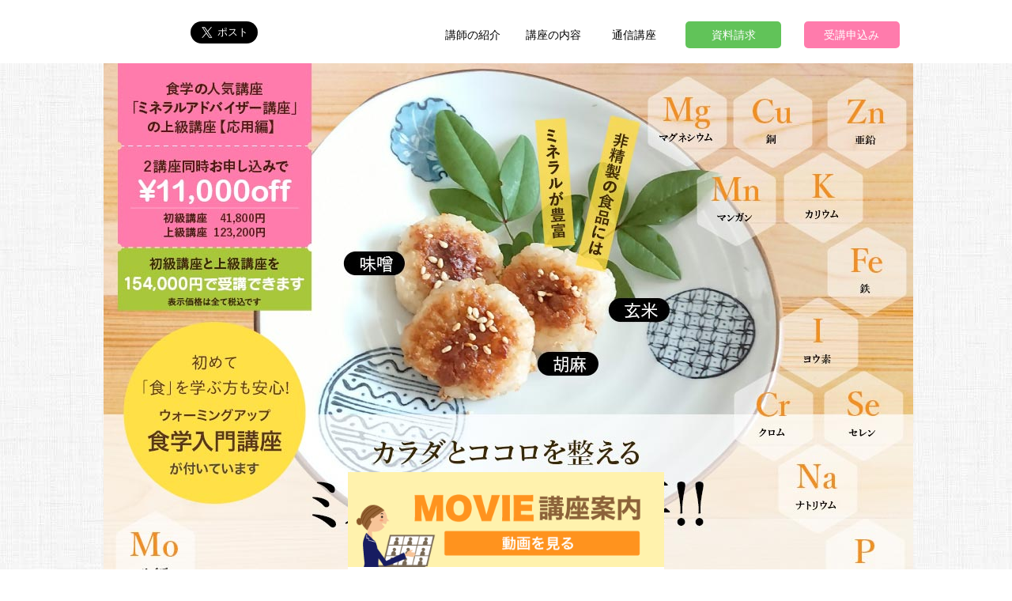

--- FILE ---
content_type: text/html; charset=UTF-8
request_url: https://www.shokugaku.net/mineral-pro/
body_size: 41862
content:
<!DOCTYPE html>
<html lang="ja">
<head>
    <meta content="text/html" charset="UTF-8" http-equiv="Content-Type">
    <meta content="text/css" http-equiv="Content-Style-Type">
    <meta content="text/javascript" http-equiv="Content-Script-Type">
    <meta content="ミネラルアドバイザー,資格,食学,通信講座,食学講座,食学,食の知識" name="keywords">
    <meta name="viewport" content="width=device-width,minimum-scale=1,initial-scale=1">
    <title>食学ミネラルアドバイザー上級講座｜国光　美佳・監修｜通信講座｜IFCA国際食学協会</title>
    <meta name="description" content="ミネラルは子供のカラダとココロの成長を助け、大人の心身の不調を緩和させる可能性を秘めている栄養素です。カラダとココロを整えるミネラルは大事!!ミネラルの知識を深く広げるミネラルアドバイザー上級講座【応用編】" />
    <meta http-equiv="Pragma" content="no-cache">
    <meta http-equiv="cache-control" content="no-cache">
    <meta http-equiv="expires" content="0">

    <meta property="fb:app_id" content="446248378885660" />
    <meta property="og:url"    content="https://www.shokugaku.net/mineral-pro/" />
    <meta property="og:type"   content="article" />
    <meta property="og:title"  content="食学ミネラルアドバイザー上級講座｜国光　美佳・監修｜通信講座｜IFCA国際食学協会" />
    <meta property="og:image"  content="https://www.shokugaku.net/web2018/wp-content/themes/ifca/common/facebook_ogp/mineral-pro_ogp.jpg" />
    <meta property="og:description"  content="人々の健康を促す食生活の知恵、美味しい食事を学ぶ" />
    <meta property="og:site_name"  content="IFCA【国際食学協会は食学の普及を目的とした団体です】" />
    <meta property="article:publisher" content="https://www.facebook.com/shokugaku" />

<link href="https://www.shokugaku.net/web2018/wp-content/themes/ifca/common/css/reset.css" rel="stylesheet" type="text/css" />
<link href="https://www.shokugaku.net/web2018/wp-content/themes/ifca/common/css/common-course-page.css" rel="stylesheet" type="text/css" />
<!-- page / -->
<link href="https://www.shokugaku.net/web2018/wp-content/themes/ifca/common/mineral-pro/css/style.css?time=20250917" rel="stylesheet" type="text/css" />
<!-- / page -->
<!-- fonts -->
<link href="https://www.shokugaku.net/web2018/wp-content/themes/ifca/common/css/web-font.css" rel="stylesheet" type="text/css" />
<link href="https://fonts.googleapis.com/css?family=Dancing+Script|PT+Sans" rel="stylesheet">
<script type="text/javascript"src="//webfonts.sakura.ne.jp/js/sakura.js"></script>



    <!-- page / -->
    <link href="https://www.shokugaku.net/web2018/wp-content/themes/ifca/common/mineral-pro/css/html5reset-1.6.1.css" rel="stylesheet" type="text/css" />
    <link href="https://www.shokugaku.net/web2018/wp-content/themes/ifca/common/mineral-pro/css/style.css" rel="stylesheet" type="text/css" />
    <!-- / page -->
    <!-- fonts -->
    <link href="https://www.shokugaku.net/web2018/wp-content/themes/ifca/common/css/web-font.css" rel="stylesheet" type="text/css" />
    <link href="https://fonts.googleapis.com/css?family=Dancing+Script|PT+Sans" rel="stylesheet">
    <script type="text/javascript"src="//webfonts.sakura.ne.jp/js/sakura.js"></script>
    <!-- IE対応 -->
    <script src="https://www.shokugaku.net/web2018/wp-content/themes/ifca/common/mineral-pro/js/html5shiv.js"></script>
    <!-- デバイスで画像切り替え -->
    <script src="https://www.shokugaku.net/web2018/wp-content/themes/ifca/common/mineral-pro/js/picturefill.js" async></script>




<link rel="canonical" href="https://www.shokugaku.net/mineral-pro/">

<!--analyticstracking start-->
<script>
  (function(i,s,o,g,r,a,m){i['GoogleAnalyticsObject']=r;i[r]=i[r]||function(){
  (i[r].q=i[r].q||[]).push(arguments)},i[r].l=1*new Date();a=s.createElement(o),
  m=s.getElementsByTagName(o)[0];a.async=1;a.src=g;m.parentNode.insertBefore(a,m)
  })(window,document,'script','https://www.google-analytics.com/analytics.js','ga');

  ga('create', 'UA-7730925-1', 'auto');
  ga('send', 'pageview');

</script>
<!--analyticstracking end-->
<!-- Facebook Pixel Code -->
<script>
!function(f,b,e,v,n,t,s)
{if(f.fbq)return;n=f.fbq=function(){n.callMethod?
n.callMethod.apply(n,arguments):n.queue.push(arguments)};
if(!f._fbq)f._fbq=n;n.push=n;n.loaded=!0;n.version='2.0';
n.queue=[];t=b.createElement(e);t.async=!0;
t.src=v;s=b.getElementsByTagName(e)[0];
s.parentNode.insertBefore(t,s)}(window,document,'script',
'https://connect.facebook.net/en_US/fbevents.js');
fbq('init', '862054607190857'); 
fbq('track', 'PageView');
</script>
<noscript>
<img height="1" 
width="1" src="https://www.facebook.com/tr?id=862054607190857&ev=PageView
&noscript=1"/>
</noscript>
<!-- End Facebook Pixel Code -->
<!-- a8net-tracking -->
<script src="//statics.a8.net/a8sales/a8sales.js"></script>
<script src="//statics.a8.net/a8sales/a8crossDomain.js"></script>
<!-- End a8net-tracking -->
		<script type="text/javascript">
			window._wpemojiSettings = {"baseUrl":"https:\/\/s.w.org\/images\/core\/emoji\/13.0.1\/72x72\/","ext":".png","svgUrl":"https:\/\/s.w.org\/images\/core\/emoji\/13.0.1\/svg\/","svgExt":".svg","source":{"concatemoji":"https:\/\/www.shokugaku.net\/web2018\/wp-includes\/js\/wp-emoji-release.min.js?ver=5.6.2"}};
			!function(e,a,t){var n,r,o,i=a.createElement("canvas"),p=i.getContext&&i.getContext("2d");function s(e,t){var a=String.fromCharCode;p.clearRect(0,0,i.width,i.height),p.fillText(a.apply(this,e),0,0);e=i.toDataURL();return p.clearRect(0,0,i.width,i.height),p.fillText(a.apply(this,t),0,0),e===i.toDataURL()}function c(e){var t=a.createElement("script");t.src=e,t.defer=t.type="text/javascript",a.getElementsByTagName("head")[0].appendChild(t)}for(o=Array("flag","emoji"),t.supports={everything:!0,everythingExceptFlag:!0},r=0;r<o.length;r++)t.supports[o[r]]=function(e){if(!p||!p.fillText)return!1;switch(p.textBaseline="top",p.font="600 32px Arial",e){case"flag":return s([127987,65039,8205,9895,65039],[127987,65039,8203,9895,65039])?!1:!s([55356,56826,55356,56819],[55356,56826,8203,55356,56819])&&!s([55356,57332,56128,56423,56128,56418,56128,56421,56128,56430,56128,56423,56128,56447],[55356,57332,8203,56128,56423,8203,56128,56418,8203,56128,56421,8203,56128,56430,8203,56128,56423,8203,56128,56447]);case"emoji":return!s([55357,56424,8205,55356,57212],[55357,56424,8203,55356,57212])}return!1}(o[r]),t.supports.everything=t.supports.everything&&t.supports[o[r]],"flag"!==o[r]&&(t.supports.everythingExceptFlag=t.supports.everythingExceptFlag&&t.supports[o[r]]);t.supports.everythingExceptFlag=t.supports.everythingExceptFlag&&!t.supports.flag,t.DOMReady=!1,t.readyCallback=function(){t.DOMReady=!0},t.supports.everything||(n=function(){t.readyCallback()},a.addEventListener?(a.addEventListener("DOMContentLoaded",n,!1),e.addEventListener("load",n,!1)):(e.attachEvent("onload",n),a.attachEvent("onreadystatechange",function(){"complete"===a.readyState&&t.readyCallback()})),(n=t.source||{}).concatemoji?c(n.concatemoji):n.wpemoji&&n.twemoji&&(c(n.twemoji),c(n.wpemoji)))}(window,document,window._wpemojiSettings);
		</script>
		<style type="text/css">
img.wp-smiley,
img.emoji {
	display: inline !important;
	border: none !important;
	box-shadow: none !important;
	height: 1em !important;
	width: 1em !important;
	margin: 0 .07em !important;
	vertical-align: -0.1em !important;
	background: none !important;
	padding: 0 !important;
}
</style>
	<link rel="https://api.w.org/" href="https://www.shokugaku.net/wp-json/" /><link rel="alternate" type="application/json" href="https://www.shokugaku.net/wp-json/wp/v2/pages/2744" /><link rel="alternate" type="application/json+oembed" href="https://www.shokugaku.net/wp-json/oembed/1.0/embed?url=https%3A%2F%2Fwww.shokugaku.net%2Fmineral-pro%2F" />
<link rel="alternate" type="text/xml+oembed" href="https://www.shokugaku.net/wp-json/oembed/1.0/embed?url=https%3A%2F%2Fwww.shokugaku.net%2Fmineral-pro%2F&#038;format=xml" />
<script defer src="https://use.fontawesome.com/releases/v5.0.6/js/all.js"></script><style type="text/css">.recentcomments a{display:inline !important;padding:0 !important;margin:0 !important;}</style></head>
<body class="add_movie">

<!--Facebook btn start-->
<div id="fb-root"></div>
<script>(function(d, s, id) {
  var js, fjs = d.getElementsByTagName(s)[0];
  if (d.getElementById(id)) return;
  js = d.createElement(s); js.id = id;
  js.src = 'https://connect.facebook.net/ja_JP/sdk.js#xfbml=1&version=v2.11';
  fjs.parentNode.insertBefore(js, fjs);
}(document, 'script', 'facebook-jssdk'));</script>
<!--Facebook btn end-->

<a name="page_top" id="page_top"></a>
<div id="page-header-main">


    <div class="main-navi-inner">
		<ul class="sns" id="sns-btn">
            <li class="fb"><div class="fb-like" data-href="https://www.shokugaku.net/mineral-pro/" data-layout="button_count" data-action="like" data-size="large" data-show-faces="true" data-share="true"></div></li>
            <li class="tw"><a href="https://twitter.com/share" class="twitter-share-button" data-url="https://www.shokugaku.net/mineral-pro/" data-via="shokugaku_info" data-text="食を楽しく学ぶ、国際食学協会の食学ミネラルアドバイザー上級講座" data-count="horizonata" data-lang="ja" data-size="large">ツイート</a><script async src="https://platform.twitter.com/widgets.js" charset="utf-8"></script></li>
        </ul>        <ul class="nav">
            <li><a href="#about-teacher_top" id="acbtn">講師の紹介</a></li>
            <li><a href="#courses_top" id="acbtn">講座の内容</a></li>
            <li><a href="#about-ifca_top" id="acbtn">通信講座</a></li>
                        <li class="below767"><a href="#movie" id="acbtn">MOVIE講座案内</a></li>
                        <li class="btn"><a href="https://www.shokugaku.net/form/request/?first=mineral-pro&caller=&type=request&home=" class="request">資料請求</a></li>
            <li class="btn"><a href="#botton_top" class="apply">受講申込み</a></li>
        </ul>
    </div><!-- / inner -->
</div><!-- / page-header-main -->
    <ul id="page-footer-banner_add2025" class="page-top">
                <li><a href="#movie" id=""><img src="https://www.shokugaku.net/web2018/wp-content/themes/ifca/lp_button/pc_f-movie.png" alt="MOVIE講座案内"></a></li>
            </ul>
    <div id="catch">
        <picture>
            <source media="(max-width: 767px)" srcset="https://www.shokugaku.net/web2018/wp-content/themes/ifca/common/mineral-pro/images-smart/top-waribiki.png?time=20260114044029">
            <img src="https://www.shokugaku.net/web2018/wp-content/themes/ifca/common/mineral-pro/images/none.gif">
        </picture>
        <picture>
            <source media="(max-width: 767px)" srcset="https://www.shokugaku.net/web2018/wp-content/themes/ifca/common/mineral-pro/images-smart/top.jpg">
            <img src="https://www.shokugaku.net/web2018/wp-content/themes/ifca/common/mineral-pro/images/top-waribiki.jpg?time=20260114044029" alt="カラダとココロを整える、ミネラルは大事。ミネラルの知識を深く広げる食学ミネラルアドバイザー上級講座【応用編】">
        </picture>
    </div><!-- #catch/ -->

    <div id="mineral-01">
        <picture>
            <source media="(max-width: 767px)" srcset="https://www.shokugaku.net/web2018/wp-content/themes/ifca/common/mineral-pro/images-smart/mineral-01.png">
            <img src="https://www.shokugaku.net/web2018/wp-content/themes/ifca/common/mineral-pro/images/mineral-01.jpg" alt="ミネラルは子供のカラダとココロの成長を助け大人の心身の不調を緩和させる可能性を秘めている栄養素です。">
        </picture>
    </div><!-- #mineral-01/ -->

    <div id="mineral-02" class="inner-mineral-pro">
        <picture>
            <source media="(max-width: 767px)" srcset="https://www.shokugaku.net/web2018/wp-content/themes/ifca/common/mineral-pro/images-smart/mineral-02.png">
            <img src="https://www.shokugaku.net/web2018/wp-content/themes/ifca/common/mineral-pro/images/mineral-02.jpg" alt="ミネラルバランスの良い食事がカラダとココロを整えるメカニズムを細胞レベルから紐解きます。">
        </picture>
    </div><!-- #mineral-02/ -->

    <div id="mineral-03">
        <picture>
            <source media="(max-width: 767px)" srcset="https://www.shokugaku.net/web2018/wp-content/themes/ifca/common/mineral-pro/images-smart/mineral-03.png">
            <img src="https://www.shokugaku.net/web2018/wp-content/themes/ifca/common/mineral-pro/images/mineral-03.jpg" alt="食べやすく！！早く！！安く！！便利に！！を追求した結果、気をつけよう現代食はミネラル不足。">
        </picture>
    </div><!-- #mineral-03/ -->

    <div id="about-ouyou" class="inner-mineral-pro">
        <div class="voice">
            <picture>
                <source media="(max-width: 767px)" srcset="https://www.shokugaku.net/web2018/wp-content/themes/ifca/common/mineral-pro/images-smart/about-ouyou.jpg">
                <img src="https://www.shokugaku.net/web2018/wp-content/themes/ifca/common/mineral-pro/images/about-ouyou.jpg" alt="食学ミネラルアドバイザー初級講座を受講していただいた皆さまからたくさんのご感想をいただきました。">
            </picture>
        </div>
        <div class="greeting">
            <div class="image">
                <img src="https://www.shokugaku.net/web2018/wp-content/themes/ifca/common/mineral-pro/images/teacher-kunimitu2.jpg" alt="監修　国光 美佳">
                <small class="kansyu">監修</small>
                <h1>国光 美佳</h1>
                <small class="kana">くにみつ みか</small>
            </div>
            <div class="text">
                <p><strong>初級講座</strong>ではミネラルの基本の基本、そして、現代食の実情を合わせて知っていただき、すぐに実践できることがテーマとなっています。</p>
                <p><strong>上級講座【応用編】</strong>ときくと、ミネラルについてさらに細分化し掘り下げた知識を得るものとイメージされるかもしれません。ミネラルの重要性を発信し続けてきた中で、さまざまな分野の専門家の方々と出会いをいただきました。各分野のお話を伺うと、そこに必ず「ミネラル」が関係していることがみえてきました。</p>
                <p>そこで、本講座では、「神経伝達物質」、「オイル」、「腸」、「発酵食品」、「食品添加物」、「オーガニック」、「スポーツ栄養」、「リンパデトックス」の8領域においてそれぞれの専門家の先生に執筆いただき、ミネラルとの関係性について私が監修をさせていただきました。</p>
            </div><!-- .text/ -->
        </div><!-- .introduction/ -->
    </div><!-- #greeting/ -->

    <a class="anchor" id="courses_top" name="courses_top"></a>
    <div id="program_header">
        <div class="inner-mineral-pro">
            <img src="https://www.shokugaku.net/web2018/wp-content/themes/ifca/common/mineral-pro/images/program_header01.png" alt="ミネラルは大事">
            <img src="https://www.shokugaku.net/web2018/wp-content/themes/ifca/common/mineral-pro/images/program_header02.jpg" alt="すぐに役立つミネラルリッチな１７レシピ">
        </div>

    </div><!-- #program_header/ -->

    <div id="program" class="inner-mineral-pro">
        <h1 class="header-title">理論と調理実習で学ぶ通信講座<span>全８章</span></h1>
        <div class="chapter">
            <div class="number">１章</div>
            <h1>ミネラルと酵素及び神経伝達物質</h1>
            <p class="text">ミネラルとかかわりの深い酵素、そして神経伝達物質について、詳しく解説。<br>
                酵素の基室特性、タンパク質の設計図、神経伝達物質の種類とはたらきなど…それぞれがどのようにミネラルとかかわりあっているか？酵素や神経伝達物質との関係からみた「ミネラル」について、さらに理解と興味が深まるでしょう。</p>
            <div class="profile">
                <div class="image"><img src="https://www.shokugaku.net/web2018/wp-content/themes/ifca/common/mineral-pro/images/teacher01-yamakita.jpg" alt="山北 弘"></div>
                <div class="text">
                    <h2>山北 弘一</h2>
                    <p>1976年大阪生まれ。打楽器の指導者として活動する中で身体のコンディショニングの重要性を痛感し、栄養と自律神経の関係に着目。臨床分子栄養医学研究会にて宮澤賢史医師に学び、食、栄養、ストレスケアについて日々の暮らしに沿ったわかりやすい形で情報を発信している</p>
                    <ul>
                        <li>分子栄養学アドバイザー</li>
                    </ul>
                </div><!-- .text/ -->
            </div><!-- .profile/ -->
        </div><!-- .chapter/ -->
        <div class="chapter">
            <div class="number">２章</div>
            <h1>ミネラルとオイル</h1>
            <p class="text">ミネラル補給と同時に良質なオイルを補うことも勧めていますが、オイルとミネラルは両方同時にとることでさらにそれぞれのはたらきが活性化していきます。そのメカニズムを、オイルの基礎知識から紐解いていきます。</p>
            <div class="profile">
                <div class="image"><img src="https://www.shokugaku.net/web2018/wp-content/themes/ifca/common/mineral-pro/images/teacher02-jibiki.jpg" alt="地曳 直子"></div>
                <div class="text">
                    <h2>地曳 直子</h2>
                    <p>メディカルアロマテラピーの講師として活動していたが、家族の病気をきっかけに分子栄養学を学び、油が心臓病や脳疾患、癌、アレルギーなど様々な疾患に関わっており、食事療法において最も大事で最初に変えるべきものであることを知る。以後、脂質栄養学と製油の使い方を広めるオイリストとして活動。</p>
                    <ul>
                        <li>日本リポニュートリション協会 代表理事</li>
                        <li>日本インナービューティーダイエット協会 <br>顧問</li>
                        <li>日本オイル美容協会 理事</li>
                        <li>一般社団法人 国際食学協会 理事</li>
                    </ul>
                </div><!-- .text/ -->
            </div><!-- .profile/ -->
        </div><!-- .chapter/ -->
        <div class="chapter">
            <div class="number">３章</div>
            <h1>ミネラルと腸</h1>
            <p class="text">私たちの栄養を吸収する腸。ミネラルをしっかり補充していても腸の状態が悪いとなかなか吸収できません。腸についての基礎知識をもち、腸内細菌叢のバランスを保っておくことで、免疫力にも作用し健康を支えます。腸内細菌について知識を深め、より効率よくミネラルを活用できるようになるでしょう。
            </p>
            <div class="profile">
                <div class="image"><img src="https://www.shokugaku.net/web2018/wp-content/themes/ifca/common/mineral-pro/images/teacher03-hanayama.jpg" alt="畠山 澄"></div>
                <div class="text">
                    <h2>畠山 澄</h2>
                    <p>東京食糧栄養専門学校卒業、保育園給食を中心に勤務。 出産後、民間の給食業務委託会社に勤務し、学校や保育園の給食業務に従事。 ６年勤務の後、 「フリー栄養士」として、「ＭＡＭＡＮＩ」という屋号で活動をはじめる中で、お米のヨーグルトとも言われる乳酸発酵食品「ミキ」に出会い、 ミキの作り方や料理教室など開催。 菜食を中心とした、ミネラルたっぷりの定食を作り、カフェなどで提供をしている。</p>
                    <ul>
                        <li>栄養士</li>
                    </ul>
                </div><!-- .text/ -->
            </div><!-- .profile/ -->
        </div><!-- .chapter/ -->
        <div class="chapter">
            <div class="number">４章</div>
            <h1>ミネラルと発酵食品</h1>
            <p class="text">微生物である発酵菌のはたらきによって作られる「発酵食品」。発酵のメカニズムや日本の食文化の歴史、発酵食品の役割などを学ぶことで、ミネラル食材と発酵食品との相乗効果に気づくことができます。</p>
            <div class="profile">
                <div class="image"><img src="https://www.shokugaku.net/web2018/wp-content/themes/ifca/common/mineral-pro/images/teacher04-watabe.jpg" alt="渡部 陽子"></div>
                <div class="text">
                    <h2>渡部 陽子</h2>
                    <p>27年間、医療機関に従事。国際食学協会にてマクロビ資格を取得した際に知った発酵食品や、農家さんから味噌づくりを教わった体験から、発酵食の面白さに目覚め、2018年発酵ライフ推進協会にて「発酵ライフアドバイザープロフェッショナル」資格を取得。現在、発酵食品の素晴らしさを伝えるため『発酵食伝道師』として活動中。</p>
                    <ul>
                        <li>発酵ライフアドバイザープロフェッショナル</li>
                        <li>食育インストラクター</li>
                        <li>国際食学協会マクロビS級</li>
                    </ul>
                </div><!-- .text/ -->
            </div><!-- .profile/ -->
        </div><!-- .chapter/ -->
        <div class="chapter">
            <div class="number">５章</div>
            <h1>ミネラルと食品添加物</h1>
            <p class="text">食品添加物についての知識を深め、役割を知り、表示の見方を知ることで、特にどの添加物に注目しなければならないかが理解できるようになります。ミネラルとのかかわりの深い食品添加物について知識を深め、効率よくミネラル補給をしていくことを目指しましょう。</p>
            <div class="profile">
                <div class="image"><img src="https://www.shokugaku.net/web2018/wp-content/themes/ifca/common/mineral-pro/images/teacher05-nakatogawa.jpg" alt="中戸川 貢"></div>
                <div class="text">
                    <h2>中戸川 貢</h2>
                    <p>長岡技術学大学生物機能工学工学修士。食品機械メーカーや食品メーカー勤務を経て、2009年よりNPO法人「食品と暮らしの安全基金」で、主に加工食品のミネラル成分や食品添加物「リン酸塩」を調査。2013年に独立後、フリーランスで食品企業の衛生指導・販売支援を行い、加工食品ジャーナリストとして、全国各地で『現代食のミネラル不足』『食品添加物』『調味料の選び方』など講演をしている。</p>
                    <ul>
                        <li>加工食品ジャーナリスト</li>
                    </ul>
                </div><!-- .text/ -->
            </div><!-- .profile/ -->
        </div><!-- .chapter/ -->
        <div class="chapter">
            <div class="number">６章</div>
            <h1>ミネラルとオーガニック</h1>
            <p class="text">ミネラル豊富な食卓の中で、もうひとつ大切なポイントになるのが、その食材の安全性です。食材自体の知識を深めることで、より安心安全な食材でミネラル豊かな食卓が実現します。オーガニックの概念から農薬、遺伝子組み換え食品など、幅広い知識が詰まっています。</p>
            <div class="profile">
                <div class="image"><img src="https://www.shokugaku.net/web2018/wp-content/themes/ifca/common/mineral-pro/images/teacher06-itou.jpg" alt="伊藤 晴美"></div>
                <div class="text">
                    <h2>伊藤 晴美</h2>
                    <p>長男のアレルギーと化学物質過敏症発症、自らの病気を、食で改善した事で食やミネラルの大切さを体で感じ、食学ミネラルアドバイザーを取得。食だけではなく、環境問題にも、意識するようになりオーガニックフードマイスター協会の資格修得し、「食が、社会をかえていく」をコンセプトに現在 、自然食品を扱う仕事を通し、食や環境の大切さを伝え、お客様の体調不良を食で改善するサポートをしている。</p>
                    <ul>
                        <li>食学ミネラルアドバイザー</li>
                        <li>オーガニックフードマイスター</li>
                    </ul>
                </div><!-- .text/ -->
            </div><!-- .profile/ -->
        </div><!-- .chapter/ -->
        <div class="chapter">
            <div class="number">７章</div>
            <h1>ミネラルとスポーツ栄養</h1>
            <p class="text">スポーツ選手は、発汗、運動量などの増加のため、一般の方よりもミネラルの必要量がアップします。ミネラルがスポーツ時にどのようにはたらくのか、汗とミネラルの関係、水分補給とミネラル…など、スポーツをするお子さんにも役立つ内容が詰まっています。</p>
            <div class="profile">
                <div class="image"><img src="https://www.shokugaku.net/web2018/wp-content/themes/ifca/common/mineral-pro/images/teacher07-kanayama.jpg" alt="金山 麻衣子"></div>
                <div class="text">
                    <h2>金山 麻衣子</h2>
                    <p>幼少時代から陸上や器械体操などスポーツの世界に身を置く。陸上選手として過激な減量に挑戦し失敗した経験から、健康で強い身体を創るための食事の大事さを学ぶため、管理栄養士資格を取得。卒業後、学校や飲食店にてメニュー開発者兼フードコーディネーターとなる。現在、(株)エスアンドエフにて、イベントの企画やプロデュースをしながら、管理栄養士としての食のセミナー講師・栄養相談士としても活躍中。</p>
                    <ul>
                        <li>管理栄養士</li>
                        <li>フードコーディネーター</li>
                        <li>栄養教諭</li>
                    </ul>
                </div><!-- .text/ -->
            </div><!-- .profile/ -->
        </div><!-- .chapter/ -->
        <div class="chapter">
            <div class="number">８章</div>
            <h1>ミネラルとリンパデトックス</h1>
            <p class="text">ミネラルは、さまざまな分野とのかかわりが深いのですが、実際にリンパデトックスセラピーの分野においても、リンパの流れに日常の食生活が深くかかわっていることが実証されています。リンパとは？その役割は？リンパに作用する食品は？…など、細胞レベルからみたリンパとミネラルの関係を学ぶことができます。</p>
            <div class="profile">
                <div class="image"><img src="https://www.shokugaku.net/web2018/wp-content/themes/ifca/common/mineral-pro/images/teacher08-hasegawa.jpg" alt="長谷川 美智子"></div>
                <div class="text">
                    <h2>長谷川 美智子</h2>
                    <p>訪問介護の責任者時代に自身の不具合をリンパデトックスで改善した経験から、リンパデトックス協会を設立し、資格認定やセラピストの育成を行う傍ら、『リンパデトックスセラピーサロン　ラ・パーム』を運営。現在は医療機関とも連携し予防医療に携わり、食とデトックスの関連性から、ファステイング講習会や、ミネラル関連事業等も行っている。</p>
                    <ul>
                        <li><a href="https://www.michiko-hasegawa.com" target="_blank">Official Web</a></li>
                        <li><a href="https://lymph-detox.jp" target="_blank">一般社団法人リンパデトックス協会</a> <br>代表理事</li>
                        <li><a href="https://morphing.jp" target="_blank">株式会社モルフィング</a> 代表取締役</li>
                        <li>一般社団法人未病治療コーディネーター協会 <br>理事</li>
                        <li><a href="https://morphing.jp/salon/" target="_blank">モルフィングサロン</a> <br>代表</li>
                    </ul>
                </div><!-- .text/ -->
            </div><!-- .profile/ -->
        </div><!-- .chapter/ -->
    </div><!-- #program/ -->

    <div id="program_footer">
        <picture>
            <source media="(max-width: 767px)" srcset="https://www.shokugaku.net/web2018/wp-content/themes/ifca/common/mineral-pro/images-smart/program_footer.png">
            <img src="https://www.shokugaku.net/web2018/wp-content/themes/ifca/common/mineral-pro/images/program_footer.gif" alt="ミネラルはカラダの司令塔">
        </picture>
    </div><!-- #program_footer/ -->

    <a class="anchor" id="about-teacher_top" name="about-teacher_top"></a>
    <div id="profile" class="inner-mineral-pro">
        <div class="ifca">
            <picture>
                <source media="(max-width: 767px)" srcset="https://www.shokugaku.net/web2018/wp-content/themes/ifca/common/mineral-pro/images/none.gif">
                <img src="https://www.shokugaku.net/web2018/wp-content/themes/ifca/common/mineral-pro/images/ifca.png">
            </picture>
        </div>
        <div class="teacher-img">
            <img src="https://www.shokugaku.net/web2018/wp-content/themes/ifca/common/mineral-pro/images/teacher-kunimitu2.jpg" alt="監修　国光 美佳">
        </div>
        <div class="teacher">
            <h1>監修 国光 美佳</h1>
            「子どもの心と健康を守る会」代表<br>
            食学ミネラルアドバイザー

            <p>東京都清瀬市生まれ。<br>大妻女子大学家政学部児童学科卒業後、学校法人本郷学園もみじ幼稚園、坂戸市学童保育所に勤務。女子栄養大学文科省認可通信講座「栄養と料理一般講座」を修了後、NPO法人「食品と暮らしの安全基金」勤務（2003年～2008年）を経て、2010年『食べなきゃ、危険』（三五館シンシャ）『食事でかかる新型栄養失調』（三五館）、月刊誌『食品と暮らしの安全』にて発達障害、低体温、睡眠障害などミネラル補給による改善例を執筆。食生活相談やミネラルメニューの提案、講演、執筆活動を行っている。一般社団法人国際食学協会　食学ミネラルアドバイザー講座監修。</p>
            <ul class="list">
                <li>一般社団法人国際食学協会理事</li>
                <li>一般社団法人リンパデトックス協会　専任講師</li>
                <li>NPO法人再チャレンジ東京理事</li>
                <li>『フーズフォーチルドレン』実行委員会副実行委員長</li>
                <li>大妻女子大学児童臨床センター認定　家庭教育相談員</li>
            </ul>

            <ul class="books">
                <li class="nomark">＜著書等＞</li>
                <li>『食べなきゃ、危険！―食卓はミネラル不足』新装版<br>（三五館シンシャ）</li>
                <li>『食事でかかる新型栄養失調』<br>（三五館）</li>
                <li>『発達障害にクスリはいらない』<br>（マキノ出版）</li>
                <li>冊子『キレなくなった子どもたち』<br>（ＮＰＯ法人食品と暮らしの安全基金）</li>
                <li>『冷え性は治る』<br>（ＮＰＯ法人食品と暮らしの安全基金）</li>
                <li>『奇跡の食育②』<br>（美建ガイド社）監修</li>
            </ul>
            <img src="https://www.shokugaku.net/web2018/wp-content/themes/ifca/common/mineral-pro/images/books202004.jpg" alt="国光先生の書籍">
        </div><!-- /.teacher -->
    </div><!-- /#profile -->
    <div class="movie-aria">
        <a class="anchor" id="movie" name="movie"></a>
        <div class="movie-youtube">
           <iframe loading="lazy" width="560" height="315" src="https://www.youtube.com/embed/hLSyufehs1U?si=jMDfEh_i98noaEfr" title="YouTube video player" frameborder="0" allow="accelerometer; autoplay; clipboard-write; encrypted-media; gyroscope; picture-in-picture; web-share" referrerpolicy="strict-origin-when-cross-origin" allowfullscreen></iframe>
        </div><!-- /movie-youtube-->
    </div><!-- / movie-aria -->


    <!-- ////// CONTENTS END ////// -->


    <a class="anchor" id="about-ifca_top" name="about-ifca_top"></a>
    <div id="about-ifca-area" class="inner-mineral-pro">
        <picture>
            <source media="(max-width: 767px)" srcset="https://www.shokugaku.net/web2018/wp-content/themes/ifca/common/mineral-pro/images-smart/btn-douji.jpg?time=20260114044029">
            <img src="https://www.shokugaku.net/web2018/wp-content/themes/ifca/common/mineral-pro/images/btn-douji.jpg?time=20260114044029" alt="初級講座と上級講座の同時申し込みでお得に受講できます。" class="title-otoku">
        </picture>

        <div id="page-guide-area">
            <div class="guide">
                <div class="box1">
                    <h3>初級講座</h3>
                    <table>
                        <tr>
                            <th>受講料</th>
                            <td>４１,８００円（税込）</td>
                        </tr>
                        <tr>
                            <th>教材</th>
                            <td>理論テキスト・レシピ付き</td>
                        </tr>
                        <tr>
                            <th>受講期間</th>
                            <td>
                                ６ヶ月(無料延長あり)<br />
                                修了レポート提出後、修了証を授与
                            </td>
                        </tr>
                    </table>
                </div><!-- /box1 -->
                <div class="box2 warm-up">
                    <img src="https://www.shokugaku.net/web2018/wp-content/themes/ifca/common/images/warm-up.png" alt="嬉しい特典付き、食学入門講座、進呈">
                </div><!-- /box2 -->
                <div class="box1">
                    <h3>上級講座【応用編】</h3>
                    <table>
                        <tr>
                            <th>受講料</th>
                            <td>１２３,２００円（税込）</td>
                        </tr>
                        <tr>
                            <th>教材</th>
                            <td>理論テキスト・レシピ付き</td>
                        </tr>
                        <tr>
                            <th>受講期間</th>
                            <td>
                                １年(無料延長あり)<br />
                                修了レポート提出後、修了証を授与
                            </td>
                        </tr>
                    </table>
                    <table>
                        <tr>
                            <th>お支払い方法</th>
                            <td>銀行振り込み・クレジットカード払い</td>
                        </tr>
                    </table>
                </div><!-- /box1 -->
                <div class="box2 btn-mineral">
                    <a href="https://www.shokugaku.net/mineral/" class="mineral-pro-apply"><img src="https://www.shokugaku.net/web2018/wp-content/themes/ifca/common/mineral-pro/images/btn-mineral.jpg" alt="食学ミネラルアドバイザー初級講座"></a>
                </div><!-- /box2 -->
            </div><!-- /guide -->

            <h2 class="title">通信講座 <span>全８回</span> 受講スケジュール</h2>
            <div class="flow">
                <div class="schedule">
                    <h2>学習</h2>
                    <p>自分で考え・調べ・学ぶことで解答を創造する力を養うLTA理論で潜在能力を引き出します。</p>
                    <h2>レポート提出</h2>
                    <p>終了時に各章８回の確認レポートと修了レポートを提出</p>
                    <h2>修了証授与</h2>
                    <p>食学ミネラルアドバイザー講座、修了証を発行します。</p>
                                        <div class="shuryousho" style="width: 200px;">
                        <img src="https://www.shokugaku.net/web2018/wp-content/uploads/2020/04/mineral-pro-213x300.png" align="食学ミネラルアドバイザー上級講座修了証">
                    </div>
                    <h4>食学ミネラルアドバイザー上級講座<br>修了証<br><span style="font-size:14px; font-weight:normal;">こちらは初級講座の修了証です。<br>上級講座の修了証はただいま準備中です。</span></h4>
                                        <h2>ステップアップ</h2>
                    <p class="end">さらに食の知識を広げるための講座があります<p>
                </div><!-- / schedule -->

                <div class="lta">
                    <h2><img src="https://www.shokugaku.net/web2018/wp-content/themes/ifca/common/images/page_course_lta_title.png" alt="LTA学習プログラム"></h2>
                    <p>わかりやすい理論と実習に分かれたプログラムです。テキストに沿って学習するだけで、自然と知識が身につきます。</p>
                    <p class="img"><img src="https://www.shokugaku.net/web2018/wp-content/themes/ifca/common/images/page_course_lta.png" alt="わかりやすい理論と実習に分かれたプログラム"></p>
                </div>
            </div><!--/flow-->

            <a class="anchor" id="botton_top" name="botton_top"></a>
            <div class="botton btn2" id="mineral-pro">
                <div>
                    <img src="https://www.shokugaku.net/web2018/wp-content/themes/ifca/common/mineral-pro/images/btn-apply-01.jpg" alt="初級講座">
                    <h2>食学ミネラルアドバイザー初級講座</h2>
                    ４１,８００円<small>（税込）</small>
                    <a href="https://www.shokugaku.net/mineral/" class="mineral-pro-apply">受講申し込みはこちら</a>
                </div>
                <div>
                    <img src="https://www.shokugaku.net/web2018/wp-content/themes/ifca/common/mineral-pro/images/btn-apply-03.png" alt="２講座同時お申し込み">
                    <h2>お得な!!２講座同時お申し込み</h2>
                    １５４,０００円<small>（税込）</small>
                    <a href="https://www.shokugaku.net/form/application/?first=mineral-douji&caller=&type=request&home=" class="mineral-pro-apply">受講申し込みはこちら</a>
                </div>
            </div><!--botton-->
            <div class="botton">
                <div class="request">
                    <form action="https://www.shokugaku.net/form/request/?first=mineral-pro&caller=&type=request&home=" method="post" accept-charset="utf-8">
                        <input type="submit" name="request" id="request" value="資料請求はこちら">
                    </form>
                </div><!-- /request -->
            </div><!--botton-->
        </div><!-- /page-guide-area -->
    </div><!-- /about-ifca-area -->

    

    <!-- about-ifca / -->
    <div id="about-ifca">
        <h2 class="ff_dancing ff_main">ifca</h2>
        <div class="box">
            <div class="mark" id="ifca-logo"><img src="https://www.shokugaku.net/web2018/wp-content/themes/ifca/common/images/ifca.gif"></div>
            <div class="text">
                <h3>国際食学協会</h3>
                <p>日本の良き食文化・食の智恵を「食学」と定義し、現在の人々やその子供たち、さらには世界の人々に提供して後世に引き継いでいきたい。</p>
                <p>こういった「願い」から東大名誉教授や医療従事者、生産農家、教育関係者などが集い、2009年に発足いたしました。</p>
            </div>
        </div>
    </div>
    <!-- / about-ifca -->

    <!-- footer / -->
    <div id="footer" class="page">
        <div id="copy">&copy;国際食学協会</div>
    </div><!--footer-->

    <script type='text/javascript' src='https://www.shokugaku.net/web2018/wp-includes/js/wp-embed.min.js?ver=5.6.2' id='wp-embed-js'></script>
        </body>
</html>

--- FILE ---
content_type: text/css
request_url: https://www.shokugaku.net/web2018/wp-content/themes/ifca/common/css/reset.css
body_size: 2461
content:
html, body, div, span, applet, object, iframe, h1, h2, h3, h4, h5, h6, p, blockquote, pre, a, abbr, acronym, address, big, cite, code, del, dfn, em, font, ins, kbd, q, s, samp, small, strike, strong, sub, sup, tt, var, dl, dt, dd, ol, ul, li, fieldset, form, label, legend, table, caption, tbody, tfoot, thead, tr, th, td {
	border: 0;
	font-family: inherit;
	font-style: inherit;
	font-weight: inherit;
	font-size: 1.0em;
	margin: 0;
	outline: 0;
	padding: 0;
	vertical-align: baseline;
	word-wrap:break-word;
}

html {
	-webkit-box-sizing: border-box;
	-moz-box-sizing: border-box;
	box-sizing: border-box;
	overflow-y: scroll;
	-webkit-text-size-adjust: 100%;
	-ms-text-size-adjust: 100%;
}

html, body {
	height: 100%;
}
*,
*:before,
*:after {
	-webkit-box-sizing: inherit;
	-moz-box-sizing: inherit;
	box-sizing: inherit;
}


body {
	font-family:"メイリオ",Meiryo,"Lucida Grande","Hiragino Kaku Gothic Pro","ヒラギノ角ゴ Pro W3","ＭＳ Ｐゴシック",Geneva,Arial,Verdana,sans-serif;
	font-size: 1.0em;
	color: #000;
	background-color: #fff;
	-webkit-text-size-adjust: 100%;
	-ms-text-size-adjust: 100%;
}

h1, h2, h3, h4, h5, h6 {
	font-weight: bold;
}
a {
	color: #000;
	display: block;
	text-decoration: none;
}
.footer-navi1 a:hover,
.footer-navi2 a:hover,{
	color: #b3b3b3;
}
.entry .entry-list a:hover {
	text-decoration: underline;
}

article,
aside,
details,
figcaption,
figure,
footer,
header,
main,
nav,
section {
	display: block;
}

ol,
ul {
	list-style: none;
}

table {
	border-collapse: separate;
	border-spacing: 0;
}
th,td {
	vertical-align: middle;
}

caption,
th,
td {
	font-weight: normal;
	text-align: left;
}

fieldset {
	min-width: inherit;
}

blockquote:before,
blockquote:after,
q:before,
q:after {
	content: "";
}

blockquote,
q {
	-webkit-hyphens: none;
	-moz-hyphens: none;
	-ms-hyphens: none;
	hyphens: none;
	quotes: none;
}

a:focus {
	outline: 2px solid #c1c1c1;
	outline: 2px solid rgba(51, 51, 51, 0.3);
}

a:hover,
a:active {
	outline: 0;
}

a img {
	border: 0;
}


/*ランディングページのfooter 共通*/
#footer.page {
	background-color: #f3f3f3;
	text-align: center;
	padding: 30px 0 20px;
}

/**
編集ボタン
*/
.edit_botton {
	padding: 20px 0;
}
.edit_botton a {
	display: block;
	background-color: #f66;
	color: #fff;
	font-size: 1.2em;
	padding: 20px 0;
	border-radius: 2px;
	width: 200px;
	text-align: center;
}

.edit_botton.staff a {
	width: 100%;
}

/* SNS */
#sns-btn {
	width: 100%;
	display: flex;
	justify-content: left;
	align-items: center;
}
#sns-btn  .tw {
	padding: 12px 0 0 10px;
}

--- FILE ---
content_type: text/css
request_url: https://www.shokugaku.net/web2018/wp-content/themes/ifca/common/css/common-course-page.css
body_size: 16308
content:
/*
 * LP共通項目
 *　HEADER メニュー　SNS
 * 講座についての説明
*/

/**
 * global
*/
body {
	font-size: 0.9em;
}
table {
	border-collapse: separate;
	border-spacing: 0;
}
input[type="submit"] {
  border: 0;
  font-size: 1.1em;
  border: solid 1px #ccc;
  border-radius: 2px;
  padding: 8px 10px;
  width: 100%;
  -webkit-appearance: none;
  cursor:pointer;
}

/* 講師の経歴 */
.teacher .list,
.teacher .list.rireki,
.teacher .list.book {
	padding: 1em 0 0 0;
}

.edit_botton {
	padding-top: 100px;
}

/*
Header
*/
/* パソコン・タブレット向け */
@media screen  and (min-width: 768px) {

	/*
	Header
	幅：1024px
	*/
	#container {
		padding: 80px 0 0 0; /* メニューの高さと揃える */
		margin: 0 auto;
		width: 1024px;
	}
	/* ページ内移動でメニューの重なりを修正 */
	a.anchor {
		margin: -100px 0 0 0;
		padding: 100px 0 0 0;
	}
	#page-header-main {
		height: 80px;
		width: 100%;
		padding: 20px 0 0 0;
		background-color: #fff;
		border-bottom: 1px solid #ccc;
		z-index: 1000;
		position: fixed;
	}
	.main-navi-inner {
		width: 1024px;
		margin: 0 auto;
		display: flex;
	  	justify-content: space-between;
	}
	#page-header-main .sns {
		width: 300px;
		display: flex;
		justify-content: center;
		align-items: center;
        line-height: 1;
	}
	#page-header-main .sns .tw {
		padding: 4px 0 0 10px;
        line-height: 1;
	}
	#page-header-main .nav {
		width: 680px;
		display: flex;
		justify-content: flex-end;
		align-items: center;
		text-align: center;
	}
	#page-header-main .nav li {
		padding: 0.5em 1em 0 1em;
		font-size: 0.9em;
		width: 15%;
	}
	#page-header-main .nav li.btn {
		width: 22%;
	}
	#page-header-main .nav a:hover {
		border-bottom: 2px solid #ccc;
	}
	#page-header-main .nav li.btn a.request,
	#page-header-main .nav li.btn a.apply {
		height: 34px;
		line-height: 34px;
		vertical-align: middle;
		-webkit-border-radius: 5px;/* for Safari and Chrome */
		-moz-border-radius: 5px; /* for Firefox */
		-o-border-radius: 5px; /* for opera */
		border-radius: 5px;
		color: #fff;
		border-bottom: none;
	}
}

/**
 * movie
*/
.movie-aria {
	padding: 50px 0 0 0;
}
.movie-information {
	width: 100%;
	margin: 0 auto;
	padding: 2em 0;
	background-color: #fafafa;
	text-align: center;
	-webkit-border-radius: 5px;/* for Safari and Chrome */
	-moz-border-radius: 5px; /* for Firefox */
	-o-border-radius: 5px; /* for opera */
	border-radius: 5px;
}
.movie-youtube {
    display: flex;
    justify-content: center;
    align-items: center;
    padding: 0;
    margin: 0;
}
.movie-youtube iframe {
    margin: 0 3%;
}

/**
* page-guide-area
*/
#page-guide-area {
	width: 950px;
	margin: 0 auto;
	padding: 50px 0 0 0;
}
/*
 * guide
*/
#page-guide-area .guide {
	padding: 0;
	/*background-color: #fafafa;*/
	display: flex;
	justify-content: center;
}
#page-guide-area .guide table {
	width: 50%;
	border: 4px solid #ccc;
	background-color: #fff;
}
#page-guide-area .guide th {
	width: 30%;
}
#page-guide-area .guide th,
#page-guide-area .guide td  {
	padding: 0.6em 1em;
	border: 1px solid #ccc;
}
#page-guide-area .warm-up {
	width: 40%;
	text-align: center;
}

/* title */
#page-guide-area h2.title {
	font-size: 2em;
	padding: 80px 0 1em 0;
	line-height: 90px;
	text-align: center;
	vertical-align: middle;
	font-weight: normal;
	border-bottom: 1px solid #ccc;
}
#page-guide-area h2.title span {
	display: inline-block;
	font-size: 80%;
	width: 90px;
	height: 90px;
	background-color: #FEF37F;
	border-radius: 50%;
}

/*
 * flow
*/
#page-guide-area .flow {
	padding: 4em 0 4em 0;
	display: flex;
	justify-content: space-around;
}
/* schedule */
#page-guide-area .flow .schedule {
	width: 50%;
	padding: 0;
}
#page-guide-area .flow .schedule h2 {
	color: #000;
	background-color: #B0DCEE;
	text-align: center;
	font-size: 1.2em;
	font-weight: bolder;
	padding: 0.3em;
	font-weight: normal;
	-webkit-border-radius: 5px;/* for Safari and Chrome */
	-moz-border-radius: 5px; /* for Firefox */
	-o-border-radius: 5px; /* for opera */
	border-radius: 5px;
}
#page-guide-area .flow .schedule p {
	padding: 1em 1em 2em 1em;
}
#page-guide-area .flow .schedule .shuryousho {
	padding-top: 0;
	margin: 0 auto;
	width: 280px;
	text-align: center;
}
#page-guide-area .flow .schedule .shuryousho img {
	width: 100%;
}
#page-guide-area .flow .schedule .shuryousho h4 {
	padding-top: 0.5em;
}
/* lta */
#page-guide-area .flow .lta {
	width: 45%;
	padding: 0 5%;
	font-size: 0.9em;
	text-align: center;
}
#page-guide-area .flow .lta h2 {
	border-bottom: 1px solid #ccc;
}
#page-guide-area .flow .lta h2 img {
	width: 70%;
	height: auto;
}
#page-guide-area .flow .lta p {
	text-align: left;
	padding: 1.5em 0 0 0;
}
#page-guide-area .flow .lta p img {
	width: 100%;
	height: auto;
}


/*
 * botton
*/
/*
#page-guide-area .botton h4 {
	padding-bottom: 0.5em;
}
*/
#page-guide-area .botton {
	border-top: 1px solid #ccc;
	padding: 5em 0 8em;
	display: flex;
	justify-content: center;
}
#page-guide-area .botton .request,
#page-guide-area .botton .apply {
	width: 48%;
	text-align: center;
}
.botton input#request,
.botton input#apply {
	width: 75%;
	height: 90px;
	font-size: 1.3em;
	font-weight: normal;
	color: #fff;
	border: none;
	-webkit-border-radius: 5px;/* for Safari and Chrome */
	-moz-border-radius: 5px; /* for Firefox */
	-o-border-radius: 5px; /* for opera */
	border-radius: 5px;
}
/*
.botton input#request {
	height: 60px;
}
*/

/*
 * about-ifca
*/
#about-ifca {
	padding-bottom: 0;
}
.ff_dancing {
	font-size: 45px;
	color: #7F7F7F;
}
#about-ifca h2 {
	background-image: url(../images/ifca-kabu.jpg);
	-webkit-background-size: auto 80px;
	background-size: auto 80px;
	background-repeat: no-repeat;
	background-position: center;
	width: 400px;
	padding: 0.5em 0 1em 0;
	margin: 0 auto;
	text-align: center;
}
#about-ifca .box {
	background-color: #fafafa;
	padding: 2em 100px 1em 100px;
	font-size: 0.7em;
	line-height: 1.5em;
	display: flex;
	flex-direction: wrap;
	flex-flow: center;
	justify-content: center;
}
#about-ifca .mark {
	width: 120px;
}
#about-ifca .text {
	width: 600px;
}
#about-ifca .text h3 {
	font-size: 1.2em;
	font-weight: bold;
	padding: 0.5em 0;
}

/*
 * footer
*/
#footer.page {
	font-size: 0.8em;
	background-color: #fafafa;
}


/*
 * スマホ向け
*/
@media (max-width: 767px) {
	/*
	Header
	折りたたみ
	*/
	#container {
		padding: 50px 0 0 0; /* メニューの高さと揃える */
		width: 100%;
	}
	/* ページ内移動でメニューの重なりを修正 */
	a.anchor {
		margin: -70px 0 0 0;
		padding: 70px 0 0 0;
	}
	.movie-aria {
	    padding: 50px 0 0 0;
	}
	.movie-youtube {
        padding: 0;
        flex-wrap: wrap;
        background-color: transparent;
	}
    .movie-youtube iframe {
	    margin: 0;
	}
	.movie-youtube iframe:nth-of-type(2) {
	    margin: 1em 0 0 0;
	}
	#acMenu {
		width: 100%;
		padding: 0 1em;
		height: 50px;
		line-height: 50px;
		vertical-align: middle;
		background-color: #fff;
		border-bottom: 1px solid #ccc;
		display: flex;
		align-self: center;
	}
	/*ハンガーのメニュ*/
	.menuWrapper {
	  position: relative;
	  z-index: 0;
	  /*border: 1px solid #ccc;*/
	  width: 50px;
	  height: 50px;
	}

	#menuButton {
	  overflow: hidden;
	  display: block;
	  position: relative;
	  z-index: 0;
	  width: 40px;
	  height: 50px;
	  cursor: pointer;
	}

	#menuButton span,
	#menuButton::before,
	#menuButton::after {
	  display: block;
	  position: absolute;
	  top: 0;
	  bottom: 0;
	  left:0;
	  right: 0;
	  width: 24px;
	  height: 3px;
	  margin: auto;
	  background: #000;
	}
	#menuButton span {
	  overflow: hidden;
	  z-index: 1;
	  color: #000;
	}
	#menuButton::before {
	  z-index: 2;
	  transform: translate(0, -8px);
	  content: "";
	}
	#menuButton::after {
	  z-index: 2;
	  transform: translate(0, 8px);
	  content: "";
	}
	/* アニメーション */
	#menuButton span {
	  opacity: 1;
	  transition: opacity 150ms 50ms;
	}
	#menuButton::before,
	#menuButton::after {
	  transition: transform 200ms;
	}

	#menuButton.active span {
	  opacity: 0;
	  transition: opacity 150ms;
	}
	#menuButton.active::before {
	  transform: rotate(45deg);
	}
	#menuButton.active::after {
	  transform: rotate(-45deg);
	}
	/* page-header-main */
	#page-header-main {
		z-index: 200;
		position: fixed;
		width: 100%;
	}
	/* コンテンツ非表示 */
	#page-header-main .main-navi-inner {
		width:100%;
		/*height:220px;*/
		line-height:40px;
		display:none;
		/*background-color: #fff;*/
	}
	#page-header-main .main-navi-inner .nav li {
		height: 40px;
		line-height: 40px;
		vertical-align: middle;
		border-bottom: 1px dotted #ccc;
		padding: 0 1em;
        background-color: #fff;
	}
	.botton input#request,
	.botton input#apply {
		width: 75%;
		height: 20px;
		font-size: 1em;
	}

	/*
	 * コンテンツ
	*/
	/* 横並び解除 */
	#page-guide-area .guide,
	#page-guide-area .flow,
	#page-guide-area .botton {
		display: block;
		font-size: 90%;
	}
	#page-guide-area,
	#page-guide-area .guide,
	#page-guide-area .guide table,
	#page-guide-area .warm-up,
	#page-guide-area h2.title,
	#page-guide-area .flow,
	#page-guide-area .flow .schedule,
	#page-guide-area .flow .lta,
	#page-guide-area .botton,
	#page-guide-area .botton .request,
	#page-guide-area .botton .apply {
		width: 100%;
		padding: 0;
		background-color: #fff;
	}
	#page-guide-area .guide,
	#page-guide-area .flow,
	#page-guide-area .botton .request,
	#page-guide-area .botton .apply {
		width: 90%;
		margin: 0 auto;
	}
	#page-guide-area {
		padding-top: 2em;
	}
	#page-guide-area .warm-up {
		text-align: center;
		padding-top: 2em;
	}
	#page-guide-area .warm-up img {
		width: 80%;
		height: auto;
	}
	#page-guide-area .flow .schedule .shuryousho img {
		width: 80%;
		margin: 0 auto;
	}
	/* title */
	#page-guide-area h2.title {
		font-size: 1.1em;
		padding: 2em 0 1em 0;
		line-height: 60px;
		border: none;
	}
	#page-guide-area h2.title span {
		width: 60px;
		height: 60px;
	}
	#page-guide-area .flow {
		padding-bottom: 2em;
	}
	#page-guide-area .flow .lta h2 img {
		width: 60%;
		height: auto;
	}
	#page-guide-area .flow .lta p.img {
		padding: 1em 10%;
	}
	/* botton */
	#page-guide-area .botton {
		padding: 2em 0;
	}
	#page-guide-area .botton .request,
	#page-guide-area .botton .apply {
		padding: 1em 0;
	}
	/*
	#page-guide-area .botton h4 {
		padding-bottom: 0.3em;
		font-size: 0.9em;
	}*/
	.botton input#request,
	.botton input#apply {
		width: 90%;
		height: 65px;
		font-size: 1.1em;
	}
	/*
	.botton input#request {
		height: 40px;
	}
	*/
	#page_footer .sns {
		width: 100%;
		display: flex;
		flex-wrap: wrap;
		justify-content: center;
		align-items: center;
		padding: 2em 0;
	}
	#page_footer .sns .tw {
		padding: 6px 0 0 10px;
	}
	/* about-ifca */
	#about-ifca h2 {
		-webkit-background-size: auto 70px;
		background-size: auto 70px;
		width: 280px;
		padding: 0.5em 0;
		font-size: 2.5em;
	}
	#about-ifca .box {
		padding: 2em 0 1em 0;
		font-size: 0.7em;
		line-height: 1.5em;
		display: block;
	}
	#about-ifca .mark#ifca-logo {
		width: 100%;
		padding: 0 42%;
	}
	#about-ifca .mark#ifca-logo img {
		width: 100%;
		height: auto;
	}
	#about-ifca .text {
		width: 90%;
		margin: 0 auto;
		padding-top: 1em;
	}
	#about-ifca .text h3 {
		text-align: center;
	}

	#footer.page {
		font-size: 0.7em;
	}
}


/*
 * ページによってカラーの変更
 * header navi　と色を揃える
 *各ページのスタイルシート一番下へ
*/
#page-header-main .nav li.btn a.request,
.botton input#request {
    background: #ADADAD;/*背景色*/
}
#page-header-main .nav li.btn a.apply,
.botton input#apply {
    background:  #DBDBDB;/*背景色*/
}
/* 折りたたみ */
#page-header-main .nav li.btn-smart a.request {
	color: #ADADAD;/*文字の色*/
    font-weight: bold;
}
#page-header-main .nav li.btn-smart a.apply {
    color:  #DBDBDB;/*文字の色*/
    font-weight: bold;
}
/**
 *
 *ADD_REVIEW 2025
*/
/*
 *nav area
*/
.below767,
#top_btn_area {
    display: none;
}
body.add_review #footer.page,
body.add_movie #footer.page {
    padding-bottom: 180px;
}
/*page-footer-banner*/
#page-footer-banner_add2025 {
    display: flex;
    justify-content: center;
    height: auto;
    width: 100%;
    padding: 0;
    margin: 0;
    position: fixed;
    bottom: 0;
    z-index: 999;
    line-height: 1;
}
#page-footer-banner_add2025 li {
    max-width: 400px;
    background-color: #fff;
    text-align: center;
    padding: 0;
}
#page-footer-banner_add2025 li a {
    display: block;
    width: 100%;
}
#page-footer-banner_add2025 li img {
    max-width: 100%;
}
@media (max-width: 767px) {
    .below767 {
        display: block;
    }
    #page-header-main .main-navi-inner.add-items {
        height: 340px;
    }
    /*top_btn_area*/
    #top_btn_area {
        display: block;
        padding: 1em 0;
    }
    #top_btn_area li {
        width: 100%;
        padding: 0 10% 0.75em 10%;
    }
    #top_btn_area a {
        display: block;
        width: 100%;
        padding: 0;
        line-height: 1;
    }
    #top_btn_area li img {
        -webkit-border-radius: 2px;
        /* for Safari and Chrome */
        -moz-border-radius: 2px;
        /* for Firefox */
        -o-border-radius: 2px;
        /* for opera */
        border-radius: 2px;
    }
    body.add_review #footer.page {
        padding-bottom: 120px;
    }
    body.add_movie #footer.page {
        padding-bottom: 3em;
    }
}
/*
 *review_add2025
*/
#review_add2025 {
    padding: 80px 0 0 0;
    margin: 0;
}
.review_inner {
    padding: 40px 30px;
    background-color: rgb(245, 240, 228);
}
#review_add2025 h1 {
    font-size: 25px;
    font-weight: normal;
    text-align: center;
    color: #ff7bac;
}
#review_add2025 ul {
    display: flex;
    justify-content: space-between;
    padding: 25px 0 20px 0;
}
#review_add2025 li {
    display: flex;
    justify-content: space-between;
    width: 32%;
    border-radius: 3px;
    padding: 30px 20px;
    box-sizing: border-box;
    background-color: #fff;
    box-shadow: 1px 5px 10px rgba(0, 0, 0, 0.2);
    /*cursor: pointer;*/
}
#review_add2025 li div {
    width: 75%;
}
#review_add2025 li div.review-icon {
    width: 20%;
    padding: 0:
}
#review_add2025 li div.review-icon img {
    max-width: 100%;
    -webkit-border-radius: 50%;
    -moz-border-radius: 50%;
    -o-border-radius: 50%;
    border-radius: 50%;
}
#review_add2025 li .title {
    font-size: 1.3em;
    padding: 0.5em 0;
    color: #ff7bac;
}
#review_add2025 li .name {
    font-size: 1em;
    padding-bottom: 0.5em;
}
#review_add2025 li .text {
    font-size: 0.9em;
    padding-bottom: 1em;
}
#review_add2025 li .more a {
    display: inline-flex;
    justify-content: center;
    align-items: center;
    height: 20px;
    font-size: 0.8em;
    line-height: 1;
    -webkit-border-radius: 10px;
    /* for Safari and Chrome */
    -moz-border-radius: 10px;
    /* for Firefox */
    -o-border-radius: 10px;
    /* for opera */
    border-radius: 10px;
    color: #fff;
    background-color: #ff7bac;
    padding: 0 1em;
}
#review_add2025 .review_more_btn {
    display: flex;
    justify-content: center;
    padding-top: 1em;
}
#review_add2025 .review_more_btn a {
    display: flex;
    justify-content: center;
    align-items: center;
    width: 18%;
    height: 30px;
    font-size: 0.9em;
    line-height: 1;
    -webkit-border-radius: 15px;
    /* for Safari and Chrome */
    -moz-border-radius: 15px;
    /* for Firefox */
    -o-border-radius: 15px;
    /* for opera */
    border-radius: 15px;
    color: #fff;
    background-color: #ff7bac;
    /*background-color: rgb(227, 192, 107);*/
}
/*
 movie-aria 講座ごとのスタイルシートで調整
*/

@media (max-width: 767px) {
    #review_add2025 {
        padding: 50px 0 0 0;
        margin: 0;
    }
    .review_inner {
        padding: 40px 5%;
    }
    #review_add2025 h1 {
        font-size: 23px;
        line-height: normal;
    }
    #review_add2025 ul {
        display: block;
        padding: 1em 0 0 0;
    }
    #review_add2025 li {
        width: 100%;
        border-radius: 3px;
        padding: 30px;
        margin-bottom: 1em;
        box-sizing: border-box;
        background-color: #fff;
        box-shadow: 1px 5px 10px rgba(0, 0, 0, 0.2);
    }
    #review_add2025 .review_more_btn a {
        width: 50%;
    }
}
/**
 *
 *flavoring 2025
 *調整用
*/
body#flavoring #container {
	padding: 0 0 0 0; /* メニューの高さと揃える */
}

--- FILE ---
content_type: text/css
request_url: https://www.shokugaku.net/web2018/wp-content/themes/ifca/common/mineral-pro/css/style.css?time=20250917
body_size: 22976
content:
#container.mineral-pro ,
.inner-mineral-pro {
    line-height: 1.8;
}
strong {
    font-weight: bold;
}
small {
    font-size: 14px;
}
/*----------------------------------------
 *
 * パソコン・タブレット向け
 *
----------------------------------------*/

.inner-mineral-pro {
    margin: 0 auto;
    width: 1024px;
}
/* ページ内移動でメニューの重なりを修正 */
a.anchor {
    margin: -80px 0 0 0;
    padding: 80px 0 0 0;
}
#page-header-main {
    border-bottom: none;
}
#catch {
    padding-top: 80px;
}
body {
    background-image: url(../images/bg-nuno.jpg);
}


/*----------------------------------------
* catch
----------------------------------------*/
#catch {
    text-align: center;
    line-height: 0;
}
/*----------------------------------------
* mineral-01
----------------------------------------*/
#mineral-01 {
    /*background-color: #fff;*/
    padding: 3em 0 0 0;
    text-align: center;
    line-height: 0;
}
#mineral-01 img {
    -webkit-border-radius: 10px;
    -moz-border-radius: 10px;
    -o-border-radius: 10px;
    border-radius: 10px;
}
/*----------------------------------------
* mineral-02
----------------------------------------*/
#mineral-02 {
    padding: 3em 0 0 0;
    line-height: 0;
}
#mineral-02 img {
    -webkit-border-radius: 10px;
    -moz-border-radius: 10px;
    -o-border-radius: 10px;
    border-radius: 10px;
}
/*----------------------------------------
* mineral-03
----------------------------------------*/
#mineral-03 {
    /*background-color: #fff;*/
    padding: 3em 0;
    text-align: center;
    line-height: 0;
}
#mineral-03 img {
    -webkit-border-radius: 10px;
    -moz-border-radius: 10px;
    -o-border-radius: 10px;
    border-radius: 10px;
}
/*----------------------------------------
* about-ouyou
----------------------------------------*/
#about-ouyou {
    position: relative;
    line-height: 0;
}
#about-ouyou img {
    -webkit-border-radius: 10px;
    -moz-border-radius: 10px;
    -o-border-radius: 10px;
    border-radius: 10px;
}
#about-ouyou .greeting {
    position: absolute;
    top: 480px;
    left: 0;
    display: flex;
    justify-content: space-between;
    padding: 24px 7% 0 10%;
    line-height: 1.8;
    box-sizing: border-box;
}
#about-ouyou .greeting .image img {
    width: 100%;
    -webkit-border-radius: 50%;
    -moz-border-radius: 50%;
    -o-border-radius: 50%;
    border-radius: 50%;
}
#about-ouyou .greeting .image {
    width: 15%;
    text-align: center;
    line-height: 1.5;
}
#about-ouyou .greeting .kansyu {
    padding-top: 1em;
    display: block;
}
#about-ouyou .greeting h1 {
    font-size: 20px;
}
#about-ouyou .greeting .kana {
    color: gray;
}
#about-ouyou .greeting .text {
    width: 75%;
}
/*----------------------------------------
* program_header
----------------------------------------*/
#program_header {
    text-align: center;
    padding: 3em 0 0 0;
}
#program_header .inner-mineral-pro {
    padding: 1em 0;
    background-color: #fff;
    -webkit-border-radius: 10px;
    -moz-border-radius: 10px;
    -o-border-radius: 10px;
    border-radius: 10px;
}
#program_header img {
    display: inline-block;
    padding: 0;
    margin: 0;
}
/*----------------------------------------
* program
----------------------------------------*/
#program {
    display: flex;
    flex-wrap: wrap;
    justify-content: space-between;
}
#program h1.header-title {
    width: 100%;
    font-size: 30px;
    color: #754c24;
    padding: 24px 0;
}
#program h1.header-title span {
    display: inline-block;
    padding-left: 1em;
}
#program .chapter {
    width: 49%;
    padding: 2em;
    margin-bottom: 24px;
    box-sizing: border-box;
    background-color: #fff;
    -webkit-border-radius: 10px;
    -moz-border-radius: 10px;
    -o-border-radius: 10px;
    border-radius: 10px;
}
#program .number {
    width: 3em;
    font-size: 24px;
    line-height: 1.4;
    color: #42b7c2;
    display: block;
    text-align: center;
    border-bottom: 2px solid #42b7c2;
    margin: 0 auto;
}
#program h1 {
    font-size: 24px;
    font-weight: bold;
    text-align: center;
    padding: 18px 0 6px 0;
}
@media screen and (min-width: 768px) and (max-width: 5000px) {
    #program p.text {
        height: 12em;
    }
}
#program .profile {
    display: flex;
    justify-content: space-between;
    padding: 2em 0 0 0;
    border-top: thin solid #ccc;
}
#program .profile h2 {
    font-size: 18px;
    padding-bottom: 6px;
}
#program .profile .text {
    width: 76%;
    font-size: 14px;
    line-height: 1.6;
}
#program .profile ul {
    padding-top: 12px;
}
/*マーカーの色*/
#program .profile li { 
    padding-left: 1em; 
    text-indent: -1em;
}
#program .profile li:before {
    content: "• ";
    color: #42b7c2;
}
#program .profile img {
    width: 100%;
    -webkit-border-radius: 50%;
    -moz-border-radius: 50%;
    -o-border-radius: 50%;
    border-radius: 50%;
}
#program .profile .image {
    width: 20%;
}
#program .profile a {
    display: inline;
    text-decoration: underline;
}
#program .profile a:hover {
    color: #42b7c2;
}
/*----------------------------------------
* program_footer
----------------------------------------*/
#program_footer {
    text-align: center;
    padding-bottom: 24px;
}
/*----------------------------------------
* profile
----------------------------------------*/
#profile {
    display: flex;
    justify-content: space-between;
    background-color: #fff;
    padding: 3em 2em;
    -webkit-border-radius: 10px;
    -moz-border-radius: 10px;
    -o-border-radius: 10px;
    border-radius: 10px;
}
#profile .ifca {
    padding-right: 2em;
    border-right: thin solid #ccc;
}
#profile .teacher-img {
    padding-left: 2em;
}
#profile .teacher {
    font-size: 14px;
    line-height: 1.6;
    padding-left: 2em;
}
#profile .teacher h1 {
    font-size: 22px;
}
#profile .teacher p {
    padding: 1em 0;
}
#profile .teacher ul {
    padding: 1em 0;
}
/*マーカーの色*/
#profile .list li { 
    padding-left: 1em; 
    text-indent: -1em;
}
#profile .list li:before {
    content: "• ";
    color: #42b7c2;
}
/*----------------------------------------
* about-ifca
----------------------------------------*/
#about-ifca-area {
    background-color: #fff;
    margin: 3em auto;
    -webkit-border-radius: 10px;
    -moz-border-radius: 10px;
    -o-border-radius: 10px;
    border-radius: 10px;
}
#page-guide-area {
    padding-top: 2em;
}
#about-ifca-area img.title-otoku {
    -webkit-border-radius: 10px 10px 0 0;
    -moz-border-radius: 10px 10px 0 0;
    -o-border-radius: 10px 10px 0 0;
    border-radius: 10px 10px 0 0;
}
#about-ifca-area .guide {
    padding: 0;
    display: flex;
    justify-content: space-between;
    flex-wrap: wrap;
}
#about-ifca-area .guide h3 {
    font-size: 20px;
}
#about-ifca-area .guide .box1 {
    width: 55%;
}
#about-ifca-area .guide .box1 table {
    width: 100%;
    margin-bottom: 2em;
}
#about-ifca-area .guide .box2 {
    width: 40%;
}

#page-guide-area h2.title {
    padding-top: 2em;
    font-size: 30px;
}
#about-ifca-area .flow {
    line-height: 1.6;
    padding-bottom: 0;
}
#about-ifca-area .flow p:nth-of-type(3){
    padding-bottom: 1em;
}
#about-ifca-area .flow h4 {
    text-align: center;
    padding-bottom: 2em;
}

#mineral-link img {
    width: 100%;
}

/*----------------------------------------
* botton
----------------------------------------*/
#page-guide-area .botton {
    border-top: 1px solid #ccc;
    padding: 3em 0;
    display: flex;
    justify-content: center;
}
#page-guide-area .botton .request,
#page-guide-area .botton .apply {
    width: 48%;
    text-align: center;
}
/*
* 各講座申し込みボタン
*/
/*上級講座あり*/
.botton#mineral-pro {
    display: flex;
    justify-content: space-between;
}
/*上級講座なし*/
.botton.btn2#mineral-pro {
    justify-content: space-around;
}
.botton#mineral-pro div {
    width: 32%;
    text-align: center;
    padding-bottom: 1em;
    border: 1px solid #ccc;
    -webkit-border-radius: 5px;/* for Safari and Chrome */
    -moz-border-radius: 5px; /* for Firefox */
    -o-border-radius: 5px; /* for opera */
    border-radius: 5px;
}
#mineral-pro.botton img {
    width: 100%;
    -webkit-border-radius: 5px 5px 0 0;/* for Safari and Chrome */
    -moz-border-radius: 5px 5px 0 0; /* for Firefox */
    -o-border-radius: 5px 5px 0 0; /* for opera */
    border-radius: 5px 5px 0 0;
}
#mineral-pro.botton h2 {
    font-size: 16px;
    padding-top: 1em;
}
#mineral-pro.botton a {
    display: block;
    width: 75%;
    height: 40px;
    padding: 0;
    margin: 1em auto;
    font-size: 16px;
    line-height: 16px;
    color: #fff;
    background:  #ff7bac;
    display: -webkit-flex;
    display: flex;
    -webkit-align-items: center; /* 縦方向中央揃え（Safari用） */
    align-items: center; /* 縦方向中央揃え */
    -webkit-justify-content: center; /* 横方向中央揃え（Safari用） */
    justify-content: center; /* 横方向中央揃え */
    -webkit-border-radius: 5px;/* for Safari and Chrome */
    -moz-border-radius: 5px; /* for Firefox */
    -o-border-radius: 5px; /* for opera */
    border-radius: 5px;
}

/*----------------------------------------
* footer-area
----------------------------------------*/
#about-ifca {
    background-color: #fff;
    padding-top: 1em;
}
#about-ifca .box {
    background-color: #fff;
    padding: 0;
}
#footer {
}
#footer.page {
    background-color: #fff;
    /*background-color: #fafafa;*/
}




/*----------------------------------------
 *
 * スマホ向け
 *
----------------------------------------*/
@media screen  and (max-width: 767px) {
    .inner-mineral-pro {
        padding: 50px 0 0 0; /* メニューの高さと揃える */
        width: 100%;
    }
    body {
        background-image: none;
    }
    /*----------------------------------------
    * catch
    ----------------------------------------*/
    #catch {
        padding: 50px 0 0 0;
        margin: 0;
        line-height: 0;
    }
    #catch img {
        width: 100%;
    }
    /*----------------------------------------
    * mineral-01
    ----------------------------------------*/
    #mineral-01 {
        padding: 2em 0 0 0;
        margin: 0;
        line-height: 0;
    }
    #mineral-01 img {
        width: 100%;
        -webkit-border-radius: 0;
        -moz-border-radius: 0;
        -o-border-radius: 0;
        border-radius: 0;
    } 
    /*----------------------------------------
    * mineral-02
    ----------------------------------------*/
    #mineral-02 {
        padding: 0;
        margin: 0;
        line-height: 0;
    }
    #mineral-02 img {
        width: 100%;
        -webkit-border-radius: 0;
        -moz-border-radius: 0;
        -o-border-radius: 0;
        border-radius: 0;
    }
    /*----------------------------------------
    * mineral-03
    ----------------------------------------*/
    #mineral-03 {
        padding: 0;
        margin: 0;
        line-height: 0;
    }
    #mineral-03 img {
        width: 100%;
        -webkit-border-radius: 0;
        -moz-border-radius: 0;
        -o-border-radius: 0;
        border-radius: 0;
    } 
    /*----------------------------------------
    * about-ouyou
    ----------------------------------------*/
    #about-ouyou .voice {
        padding: 0;
        margin: 0;
        line-height: 0;
    }
    #about-ouyou .voice img {
        width: 100%;
        -webkit-border-radius: 0;
        -moz-border-radius: 0;
        -o-border-radius: 0;
        border-radius: 0;
    }
    #about-ouyou .greeting {
        background-image: url(../images/bg-nuno.jpg);
        padding: 2em 5%;
        display: block;
        position: sticky;
    }
    #about-ouyou .greeting .image img {
        width: 100%;
        -webkit-border-radius: 50%;
        -moz-border-radius: 50%;
        -o-border-radius: 50%;
        border-radius: 50%;
    }
    #about-ouyou .greeting .image {
        width: 35%;
        text-align: center;
        line-height: 1.5;
        margin: 0 auto;
    }
    #about-ouyou .greeting .kansyu {
        padding-top: 1em;
        display: block;
    }
    #about-ouyou .greeting h1 {
        font-size: 20px;
    }
    #about-ouyou .greeting .kana {
        color: gray;
    }
    #about-ouyou .greeting .text {
        padding-top: 2em;
        width: 100%;
    }
    
    /*----------------------------------------
    * program_header
    ----------------------------------------*/
    #program_header {
        padding: 0 0 1em 0;
        margin: 0;
        text-align: center;
    }
    #program_header .inner-mineral-pro {
        padding: 0 5%;
        margin: 0;
    }
    #program_header img {
        display: block;
        padding: 0;
        margin: 0 auto;
        width: 85%;
        
    }
    #program_header img:nth-of-type(2) {
        padding: 0;
        width: 70%;
    }
    /*----------------------------------------
    * program
    ----------------------------------------*/
    #program {
        background-image: url(../images/bg-nuno.jpg);
        padding: 2em 5% 0.5em 5%;
    }
    #program h1.header-title {
        width: 100%;
        font-size: 5vw;
        color: #754c24;
        text-align: center;
        padding: 0 0 1em 0;
    }
    #program h1.header-title span {
        display: block;
        padding: 0;
    }
    #program .chapter {
        width: 100%;
        padding: 2em 1.5em;
        margin-bottom: 2em;
        box-sizing: border-box;
        background-color: #fff;
        -webkit-border-radius: 10px;
        -moz-border-radius: 10px;
        -o-border-radius: 10px;
        border-radius: 10px;
    }
    #program .number {
        width: 3em;
        font-size: 5vw;
        line-height: 1.4;
        color: #42b7c2;
        display: block;
        text-align: center;
        border-bottom: 2px solid #42b7c2;
        margin: 0 auto;
    }
    #program h1 {
        font-size: 4vw;
        font-weight: bold;
        text-align: center;
        padding: 18px 0 6px 0;
    }
    #program .text {
        padding: 0 0 2em 0;
    }
    #program .profile {
        display: block;
        padding: 2em 0 0 0;
        border-top: thin solid #ccc;
    }
    #program .profile .image {
        width: 30%;
        margin: 0 auto;
    }
    #program .profile .image img {
        width: 100%;
        -webkit-border-radius: 50%;
        -moz-border-radius: 50%;
        -o-border-radius: 50%;
        border-radius: 50%;
    }
    #program .profile h2 {
        font-size: 16px;
        padding-bottom: 6px;
        text-align: center;
    }
    #program .profile .text {
        width: 100%;
        font-size: 14px;
        line-height: 1.6;
        padding: 0;
    }
    #program .profile ul {
        padding-top: 12px;
    }
    /*マーカーの色*/
    #program .profile li { 
        padding-left: 1em; 
        text-indent: -1em;
    }
    #program .profile li:before {
        content: "• ";
        color: #42b7c2;
    }
    #program .profile a {
        display: inline;
        text-decoration: underline;
    }
    #program .profile a:hover {
        color: #42b7c2;
    }
    #program .profile ul br {
        display: none;
    }
    /*----------------------------------------
    * program_footer
    ----------------------------------------*/
    #program_footer {
        text-align: center;
        background-image: url(../images/bg-nuno.jpg);
        padding: 0 5% 2em 5%;
    }
    #program_footer img {
        width: 90%;
    }
    /*----------------------------------------
    * profile
    ----------------------------------------*/
    #profile {
        display: block;
        padding: 2em 5%;
    }
    #profile .ifca {
       display: none;
    }
    #profile .teacher-img {
        width: 40%;
        margin: 0 auto;
    }
    #profile .teacher-img img {
        width: 100%;
        -webkit-border-radius: 50%;
        -moz-border-radius: 50%;
        -o-border-radius: 50%;
        border-radius: 50%;
    }
    #profile .teacher {
        font-size: 14px;
        line-height: 1.6;
        text-align: center;
        width: 100%;
        padding: 0;
        margin: 0;
    }
    #profile .teacher h1 {
        font-size: 18px;
        
    }
    #profile .teacher p {
        padding: 1em 0;
        text-align: left;
    }
    #profile .teacher ul {
        padding: 1em 0;
        text-align: left;
    }
    /*マーカーの色*/
    #profile .list li { 
        padding-left: 1em; 
        text-indent: -1em;
    }
    #profile .list li:before {
        content: "• ";
        color: #42b7c2;
    }
    /*----------------------------------------
    * about-ifca
    ----------------------------------------*/
    #about-ifca-area {
        background-color: #fff;
        padding: 0;
        margin: 0;
        -webkit-border-radius: 0;
        -moz-border-radius: 0;
        -o-border-radius: 0;
        border-radius: 0;
    }
    #about-ifca-area img.title-otoku {
        width: 100%;
        -webkit-border-radius: 0;
        -moz-border-radius: 0;
        -o-border-radius: 0;
        border-radius: 0;
    }
    #page-guide-area {
        padding-top: 1em;
    }
    
    #about-ifca-area .guide {
        padding: 0;
        display: block;
    }
    #about-ifca-area .guide h3 {
        font-size: 20px;
    }
    #about-ifca-area .guide .box1 {
        width: 100%;
    }
    #about-ifca-area .guide .box1 table {
        width: 100%;
        margin-bottom: 2em;
    }
    #page-guide-area .box2.warm-up {
        width: 75%;
        padding: 1em 0;
        margin: 0 auto;
    }
    #page-guide-area .box2.btn-mineral {
        width: 80%;
        padding: 1em 0;
        margin: 0 auto;
    }
    #page-guide-area .box2 img {
        width: 100%;
    }
    /* title */
    #page-guide-area h2.title {
        font-size: 1.1em;
        padding: 2em 0 1em 0;
        line-height: 60px;
        border: none;
    }
    #page-guide-area h2.title span {
        width: 60px;
        height: 60px;
    }
    #about-ifca-area .flow {
        line-height: 1.6;
        padding-bottom: 0;
    }
    #about-ifca-area .flow p:nth-of-type(3){
        padding-bottom: 1em;
    }
    #about-ifca-area .flow h4 {
        text-align: center;
        padding-bottom: 2em;
    }
    #mineral-link img {
        width: 100%;
    }
    /*----------------------------------------
    * botton
    ----------------------------------------*/
    #page-guide-area .botton {
        border-top: none;
        padding: 1em 0;
        display: block;
    }
    #page-guide-area .botton .request,
    #page-guide-area .botton .apply {
        width: 80%;
        text-align: center;
        box-sizing: border-box;
    }
    /*
    * 各講座申し込みボタン
    */
    .botton#mineral-pro {
    }
    .botton#mineral-pro div {
        width: 80%;
        text-align: center;
        padding-bottom: 0.5em;
        border: 1px solid #ccc;
        -webkit-border-radius: 5px;/* for Safari and Chrome */
        -moz-border-radius: 5px; /* for Firefox */
        -o-border-radius: 5px; /* for opera */
        border-radius: 5px;
        margin: 1em auto 0 auto;
    }
    #mineral-pro.botton img {
        width: 100%;
        -webkit-border-radius: 5px 5px 0 0;/* for Safari and Chrome */
        -moz-border-radius: 5px 5px 0 0; /* for Firefox */
        -o-border-radius: 5px 5px 0 0; /* for opera */
        border-radius: 5px 5px 0 0;
    }
    #mineral-pro.botton h2 {
        font-size: 16px;
        padding-top: 0.5em;
    }
    #mineral-pro.botton a {
        display: block;
        width: 75%;
        height: 40px;
        padding: 0;
        margin: 0.5em auto;
        font-size: 16px;
        line-height: 16px;
        color: #fff;
        background:  #ff7bac;
        display: -webkit-flex;
        display: flex;
        -webkit-align-items: center; /* 縦方向中央揃え（Safari用） */
        align-items: center; /* 縦方向中央揃え */
        -webkit-justify-content: center; /* 横方向中央揃え（Safari用） */
        justify-content: center; /* 横方向中央揃え */
        -webkit-border-radius: 5px;/* for Safari and Chrome */
        -moz-border-radius: 5px; /* for Firefox */
        -o-border-radius: 5px; /* for opera */
        border-radius: 5px;
    }

    /*----------------------------------------
    * footer-area
    ----------------------------------------*/
    #about-ifca {
        background-color: #fff;
        padding-top: 1em;
    }
    #about-ifca .box {
        background-color: #fff;
        padding: 0;
    }
    #footer {
    }
    #footer.page {
        background-color: #fff;
        /*background-color: #fafafa;*/
    }
    
}



/*
* ページによってカラーの変更
* header navi　と色を揃える
*各ページのスタイルシート一番下へ
*/
/*----------------------------------------
* パソコン向け
----------------------------------------*/
@media screen and (min-width: 768px) and (max-width: 5000px) {
    #page-header-main .nav li.btn a.request,
    .botton input#request {
        background: #61C359;/*背景色*/
    }
    #page-header-main .nav li.btn a.apply,
    .botton input#apply {
        background:  #ff7bac;/*背景色*/
    }
}

/*----------------------------------------
* スマホ向け
----------------------------------------*/
@media screen  and (max-width: 767px) {
    /* 折りたたみ */
    #page-header-main .nav li.btn a.request {
        color: #61C359;/*文字の色*/
        background-color: rgba(255,255,255,0);
        padding: 0;
        margin: 0;
    }
    #page-header-main .nav li.btn a.apply {
        color:  #ff7bac;/*文字の色*/
        background-color: rgba(255,255,255,0);
        padding: 0;
        margin: 0;
    }
    .botton input#request {
        background: #61C359;/*背景色*/
    }
    /*top_btn_area*/
    #top_btn_area {
        display: block;
        padding: 2em 0 0 0;
    }
    #top_btn_area li {
        width: 100%;
        padding: 0 10% 0.75em 10%;
    }
    #top_btn_area li img {
        max-width: 100%;
    }
    /* YouTube */
    .movie-aria {
        padding: 1em 5% 3em 5%;
    }
    .movie-youtube {
        position: relative;
        width: 100%;
        /* 横幅は100%にしておく(ここを変えたい場合は実装コード2の方法を確認してください) */
        height: 0;
        /* 高さは0にしておく(padding-topで高さを指定するため) */
        padding-top: 56.25%;
        /* 高さを指定(16:9) */
    }
    /* YouTube埋め込み用のiframe */
    .movie-youtube iframe {
        position: absolute;
        top: 0;
        left: 0;
        width: 100%;
        height: 100%;
    }
}

#page-guide-area .guide {
    background-color: #fff;
}
/* ページ内移動でメニューの重なりを修正 */
a.anchor#movie {
    margin: -120px 0 0 0;
    padding: 120px 0 0 0;
}
@media screen  and (max-width: 767px) {
    a.anchor#movie {
    margin: -105px 0 0 0;
    padding: 105px 0 0 0;
}
}

--- FILE ---
content_type: text/css
request_url: https://www.shokugaku.net/web2018/wp-content/themes/ifca/common/css/web-font.css
body_size: 366
content:
/*
 * fonts.googleapis.com
*/
@import url(https://fonts.googleapis.com/earlyaccess/sawarabimincho.css);
@import url(https://fonts.googleapis.com/earlyaccess/sawarabigothic.css);

.ff_dancing,
.ff_main {
	font-family: 'Dancing Script', cursive;
}
.ff_gothic {
	font-family: 'PT Sans', sans-serif;
}
/*
 * webfonts.sakura.ne.jp
*/
.ff_Sawarabi_Gothic,
.ff_shin_go_m {
	font-family: "Sawarabi Gothic"
}
.ff_Sawarabi_Mincho,
.ff_Ryumin_m {
	font-family: 'Sawarabi Mincho';
}

--- FILE ---
content_type: text/css
request_url: https://www.shokugaku.net/web2018/wp-content/themes/ifca/common/mineral-pro/css/style.css
body_size: 22949
content:
#container.mineral-pro ,
.inner-mineral-pro {
    line-height: 1.8;
}
strong {
    font-weight: bold;
}
small {
    font-size: 14px;
}
/*----------------------------------------
 *
 * パソコン・タブレット向け
 *
----------------------------------------*/

.inner-mineral-pro {
    margin: 0 auto;
    width: 1024px;
}
/* ページ内移動でメニューの重なりを修正 */
a.anchor {
    margin: -80px 0 0 0;
    padding: 80px 0 0 0;
}
#page-header-main {
    border-bottom: none;
}
#catch {
    padding-top: 80px;
}
body {
    background-image: url(../images/bg-nuno.jpg);
}


/*----------------------------------------
* catch
----------------------------------------*/
#catch {
    text-align: center;
    line-height: 0;
}
/*----------------------------------------
* mineral-01
----------------------------------------*/
#mineral-01 {
    /*background-color: #fff;*/
    padding: 3em 0 0 0;
    text-align: center;
    line-height: 0;
}
#mineral-01 img {
    -webkit-border-radius: 10px;
    -moz-border-radius: 10px;
    -o-border-radius: 10px;
    border-radius: 10px;
}
/*----------------------------------------
* mineral-02
----------------------------------------*/
#mineral-02 {
    padding: 3em 0 0 0;
    line-height: 0;
}
#mineral-02 img {
    -webkit-border-radius: 10px;
    -moz-border-radius: 10px;
    -o-border-radius: 10px;
    border-radius: 10px;
}
/*----------------------------------------
* mineral-03
----------------------------------------*/
#mineral-03 {
    /*background-color: #fff;*/
    padding: 3em 0;
    text-align: center;
    line-height: 0;
}
#mineral-03 img {
    -webkit-border-radius: 10px;
    -moz-border-radius: 10px;
    -o-border-radius: 10px;
    border-radius: 10px;
}
/*----------------------------------------
* about-ouyou
----------------------------------------*/
#about-ouyou {
    position: relative;
    line-height: 0;
}
#about-ouyou img {
    -webkit-border-radius: 10px;
    -moz-border-radius: 10px;
    -o-border-radius: 10px;
    border-radius: 10px;
}
#about-ouyou .greeting {
    position: absolute;
    top: 480px;
    left: 0;
    display: flex;
    justify-content: space-between;
    padding: 24px 7% 0 10%;
    line-height: 1.8;
    box-sizing: border-box;
}
#about-ouyou .greeting .image img {
    width: 100%;
    -webkit-border-radius: 50%;
    -moz-border-radius: 50%;
    -o-border-radius: 50%;
    border-radius: 50%;
}
#about-ouyou .greeting .image {
    width: 15%;
    text-align: center;
    line-height: 1.5;
}
#about-ouyou .greeting .kansyu {
    padding-top: 1em;
    display: block;
}
#about-ouyou .greeting h1 {
    font-size: 20px;
}
#about-ouyou .greeting .kana {
    color: gray;
}
#about-ouyou .greeting .text {
    width: 75%;
}
/*----------------------------------------
* program_header
----------------------------------------*/
#program_header {
    text-align: center;
    padding: 3em 0 0 0;
}
#program_header .inner-mineral-pro {
    padding: 1em 0;
    background-color: #fff;
    -webkit-border-radius: 10px;
    -moz-border-radius: 10px;
    -o-border-radius: 10px;
    border-radius: 10px;
}
#program_header img {
    display: inline-block;
    padding: 0;
    margin: 0;
}
/*----------------------------------------
* program
----------------------------------------*/
#program {
    display: flex;
    flex-wrap: wrap;
    justify-content: space-between;
}
#program h1.header-title {
    width: 100%;
    font-size: 30px;
    color: #754c24;
    padding: 24px 0;
}
#program h1.header-title span {
    display: inline-block;
    padding-left: 1em;
}
#program .chapter {
    width: 49%;
    padding: 2em;
    margin-bottom: 24px;
    box-sizing: border-box;
    background-color: #fff;
    -webkit-border-radius: 10px;
    -moz-border-radius: 10px;
    -o-border-radius: 10px;
    border-radius: 10px;
}
#program .number {
    width: 3em;
    font-size: 24px;
    line-height: 1.4;
    color: #42b7c2;
    display: block;
    text-align: center;
    border-bottom: 2px solid #42b7c2;
    margin: 0 auto;
}
#program h1 {
    font-size: 24px;
    font-weight: bold;
    text-align: center;
    padding: 18px 0 6px 0;
}
@media screen and (min-width: 768px) and (max-width: 5000px) {
    #program p.text {
        height: 12em;
    }
}
#program .profile {
    display: flex;
    justify-content: space-between;
    padding: 2em 0 0 0;
    border-top: thin solid #ccc;
}
#program .profile h2 {
    font-size: 18px;
    padding-bottom: 6px;
}
#program .profile .text {
    width: 76%;
    font-size: 14px;
    line-height: 1.6;
}
#program .profile ul {
    padding-top: 12px;
}
/*マーカーの色*/
#program .profile li { 
    padding-left: 1em; 
    text-indent: -1em;
}
#program .profile li:before {
    content: "• ";
    color: #42b7c2;
}
#program .profile img {
    width: 100%;
    -webkit-border-radius: 50%;
    -moz-border-radius: 50%;
    -o-border-radius: 50%;
    border-radius: 50%;
}
#program .profile .image {
    width: 20%;
}
#program .profile a {
    display: inline;
    text-decoration: underline;
}
#program .profile a:hover {
    color: #42b7c2;
}
/*----------------------------------------
* program_footer
----------------------------------------*/
#program_footer {
    text-align: center;
    padding-bottom: 24px;
}
/*----------------------------------------
* profile
----------------------------------------*/
#profile {
    display: flex;
    justify-content: space-between;
    background-color: #fff;
    padding: 3em 2em;
    -webkit-border-radius: 10px;
    -moz-border-radius: 10px;
    -o-border-radius: 10px;
    border-radius: 10px;
}
#profile .ifca {
    padding-right: 2em;
    border-right: thin solid #ccc;
}
#profile .teacher-img {
    padding-left: 2em;
}
#profile .teacher {
    font-size: 14px;
    line-height: 1.6;
    padding-left: 2em;
}
#profile .teacher h1 {
    font-size: 22px;
}
#profile .teacher p {
    padding: 1em 0;
}
#profile .teacher ul {
    padding: 1em 0;
}
/*マーカーの色*/
#profile .list li { 
    padding-left: 1em; 
    text-indent: -1em;
}
#profile .list li:before {
    content: "• ";
    color: #42b7c2;
}
/*----------------------------------------
* about-ifca
----------------------------------------*/
#about-ifca-area {
    background-color: #fff;
    margin: 3em auto;
    -webkit-border-radius: 10px;
    -moz-border-radius: 10px;
    -o-border-radius: 10px;
    border-radius: 10px;
}
#page-guide-area {
    padding-top: 2em;
}
#about-ifca-area img.title-otoku {
    -webkit-border-radius: 10px 10px 0 0;
    -moz-border-radius: 10px 10px 0 0;
    -o-border-radius: 10px 10px 0 0;
    border-radius: 10px 10px 0 0;
}
#about-ifca-area .guide {
    padding: 0;
    display: flex;
    justify-content: space-between;
    flex-wrap: wrap;
}
#about-ifca-area .guide h3 {
    font-size: 20px;
}
#about-ifca-area .guide .box1 {
    width: 55%;
}
#about-ifca-area .guide .box1 table {
    width: 100%;
    margin-bottom: 2em;
}
#about-ifca-area .guide .box2 {
    width: 40%;
}

#page-guide-area h2.title {
    padding-top: 2em;
    font-size: 30px;
}
#about-ifca-area .flow {
    line-height: 1.6;
    padding-bottom: 0;
}
#about-ifca-area .flow p:nth-of-type(3){
    padding-bottom: 1em;
}
#about-ifca-area .flow h4 {
    text-align: center;
    padding-bottom: 2em;
}

#mineral-link img {
    width: 100%;
}

/*----------------------------------------
* botton
----------------------------------------*/
#page-guide-area .botton {
    border-top: 1px solid #ccc;
    padding: 3em 0;
    display: flex;
    justify-content: center;
}
#page-guide-area .botton .request,
#page-guide-area .botton .apply {
    width: 48%;
    text-align: center;
}
/*
* 各講座申し込みボタン
*/
/*上級講座あり*/
.botton#mineral-pro {
    display: flex;
    justify-content: space-between;
}
/*上級講座なし*/
.botton.btn2#mineral-pro {
    justify-content: space-around;
}
.botton#mineral-pro div {
    width: 32%;
    text-align: center;
    padding-bottom: 1em;
    border: 1px solid #ccc;
    -webkit-border-radius: 5px;/* for Safari and Chrome */
    -moz-border-radius: 5px; /* for Firefox */
    -o-border-radius: 5px; /* for opera */
    border-radius: 5px;
}
#mineral-pro.botton img {
    width: 100%;
    -webkit-border-radius: 5px 5px 0 0;/* for Safari and Chrome */
    -moz-border-radius: 5px 5px 0 0; /* for Firefox */
    -o-border-radius: 5px 5px 0 0; /* for opera */
    border-radius: 5px 5px 0 0;
}
#mineral-pro.botton h2 {
    font-size: 16px;
    padding-top: 1em;
}
#mineral-pro.botton a {
    display: block;
    width: 75%;
    height: 40px;
    padding: 0;
    margin: 1em auto;
    font-size: 16px;
    line-height: 16px;
    color: #fff;
    background:  #ff7bac;
    display: -webkit-flex;
    display: flex;
    -webkit-align-items: center; /* 縦方向中央揃え（Safari用） */
    align-items: center; /* 縦方向中央揃え */
    -webkit-justify-content: center; /* 横方向中央揃え（Safari用） */
    justify-content: center; /* 横方向中央揃え */
    -webkit-border-radius: 5px;/* for Safari and Chrome */
    -moz-border-radius: 5px; /* for Firefox */
    -o-border-radius: 5px; /* for opera */
    border-radius: 5px;
}

/*----------------------------------------
* footer-area
----------------------------------------*/
#about-ifca {
    background-color: #fff;
    padding-top: 1em;
}
#about-ifca .box {
    background-color: #fff;
    padding: 0;
}
#footer {
}
#footer.page {
    background-color: #fff;
    /*background-color: #fafafa;*/
}




/*----------------------------------------
 *
 * スマホ向け
 *
----------------------------------------*/
@media screen  and (max-width: 767px) {
    .inner-mineral-pro {
        padding: 50px 0 0 0; /* メニューの高さと揃える */
        width: 100%;
    }
    body {
        background-image: none;
    }
    /*----------------------------------------
    * catch
    ----------------------------------------*/
    #catch {
        padding: 50px 0 0 0;
        margin: 0;
        line-height: 0;
    }
    #catch img {
        width: 100%;
    }
    /*----------------------------------------
    * mineral-01
    ----------------------------------------*/
    #mineral-01 {
        padding: 2em 0 0 0;
        margin: 0;
        line-height: 0;
    }
    #mineral-01 img {
        width: 100%;
        -webkit-border-radius: 0;
        -moz-border-radius: 0;
        -o-border-radius: 0;
        border-radius: 0;
    } 
    /*----------------------------------------
    * mineral-02
    ----------------------------------------*/
    #mineral-02 {
        padding: 0;
        margin: 0;
        line-height: 0;
    }
    #mineral-02 img {
        width: 100%;
        -webkit-border-radius: 0;
        -moz-border-radius: 0;
        -o-border-radius: 0;
        border-radius: 0;
    }
    /*----------------------------------------
    * mineral-03
    ----------------------------------------*/
    #mineral-03 {
        padding: 0;
        margin: 0;
        line-height: 0;
    }
    #mineral-03 img {
        width: 100%;
        -webkit-border-radius: 0;
        -moz-border-radius: 0;
        -o-border-radius: 0;
        border-radius: 0;
    } 
    /*----------------------------------------
    * about-ouyou
    ----------------------------------------*/
    #about-ouyou .voice {
        padding: 0;
        margin: 0;
        line-height: 0;
    }
    #about-ouyou .voice img {
        width: 100%;
        -webkit-border-radius: 0;
        -moz-border-radius: 0;
        -o-border-radius: 0;
        border-radius: 0;
    }
    #about-ouyou .greeting {
        background-image: url(../images/bg-nuno.jpg);
        padding: 2em 5%;
        display: block;
        position: sticky;
    }
    #about-ouyou .greeting .image img {
        width: 100%;
        -webkit-border-radius: 50%;
        -moz-border-radius: 50%;
        -o-border-radius: 50%;
        border-radius: 50%;
    }
    #about-ouyou .greeting .image {
        width: 35%;
        text-align: center;
        line-height: 1.5;
        margin: 0 auto;
    }
    #about-ouyou .greeting .kansyu {
        padding-top: 1em;
        display: block;
    }
    #about-ouyou .greeting h1 {
        font-size: 20px;
    }
    #about-ouyou .greeting .kana {
        color: gray;
    }
    #about-ouyou .greeting .text {
        padding-top: 2em;
        width: 100%;
    }
    
    /*----------------------------------------
    * program_header
    ----------------------------------------*/
    #program_header {
        padding: 0 0 1em 0;
        margin: 0;
        text-align: center;
    }
    #program_header .inner-mineral-pro {
        padding: 0 5%;
        margin: 0;
    }
    #program_header img {
        display: block;
        padding: 0;
        margin: 0 auto;
        width: 85%;
        
    }
    #program_header img:nth-of-type(2) {
        padding: 0;
        width: 70%;
    }
    /*----------------------------------------
    * program
    ----------------------------------------*/
    #program {
        background-image: url(../images/bg-nuno.jpg);
        padding: 2em 5% 0.5em 5%;
    }
    #program h1.header-title {
        width: 100%;
        font-size: 5vw;
        color: #754c24;
        text-align: center;
        padding: 0 0 1em 0;
    }
    #program h1.header-title span {
        display: block;
        padding: 0;
    }
    #program .chapter {
        width: 100%;
        padding: 2em 1.5em;
        margin-bottom: 2em;
        box-sizing: border-box;
        background-color: #fff;
        -webkit-border-radius: 10px;
        -moz-border-radius: 10px;
        -o-border-radius: 10px;
        border-radius: 10px;
    }
    #program .number {
        width: 3em;
        font-size: 5vw;
        line-height: 1.4;
        color: #42b7c2;
        display: block;
        text-align: center;
        border-bottom: 2px solid #42b7c2;
        margin: 0 auto;
    }
    #program h1 {
        font-size: 4vw;
        font-weight: bold;
        text-align: center;
        padding: 18px 0 6px 0;
    }
    #program .text {
        padding: 0 0 2em 0;
    }
    #program .profile {
        display: block;
        padding: 2em 0 0 0;
        border-top: thin solid #ccc;
    }
    #program .profile .image {
        width: 30%;
        margin: 0 auto;
    }
    #program .profile .image img {
        width: 100%;
        -webkit-border-radius: 50%;
        -moz-border-radius: 50%;
        -o-border-radius: 50%;
        border-radius: 50%;
    }
    #program .profile h2 {
        font-size: 16px;
        padding-bottom: 6px;
        text-align: center;
    }
    #program .profile .text {
        width: 100%;
        font-size: 14px;
        line-height: 1.6;
        padding: 0;
    }
    #program .profile ul {
        padding-top: 12px;
    }
    /*マーカーの色*/
    #program .profile li { 
        padding-left: 1em; 
        text-indent: -1em;
    }
    #program .profile li:before {
        content: "• ";
        color: #42b7c2;
    }
    #program .profile a {
        display: inline;
        text-decoration: underline;
    }
    #program .profile a:hover {
        color: #42b7c2;
    }
    #program .profile ul br {
        display: none;
    }
    /*----------------------------------------
    * program_footer
    ----------------------------------------*/
    #program_footer {
        text-align: center;
        background-image: url(../images/bg-nuno.jpg);
        padding: 0 5% 2em 5%;
    }
    #program_footer img {
        width: 90%;
    }
    /*----------------------------------------
    * profile
    ----------------------------------------*/
    #profile {
        display: block;
        padding: 2em 5%;
    }
    #profile .ifca {
       display: none;
    }
    #profile .teacher-img {
        width: 40%;
        margin: 0 auto;
    }
    #profile .teacher-img img {
        width: 100%;
        -webkit-border-radius: 50%;
        -moz-border-radius: 50%;
        -o-border-radius: 50%;
        border-radius: 50%;
    }
    #profile .teacher {
        font-size: 14px;
        line-height: 1.6;
        text-align: center;
        width: 100%;
        padding: 0;
        margin: 0;
    }
    #profile .teacher h1 {
        font-size: 18px;
        
    }
    #profile .teacher p {
        padding: 1em 0;
        text-align: left;
    }
    #profile .teacher ul {
        padding: 1em 0;
        text-align: left;
    }
    /*マーカーの色*/
    #profile .list li { 
        padding-left: 1em; 
        text-indent: -1em;
    }
    #profile .list li:before {
        content: "• ";
        color: #42b7c2;
    }
    /*----------------------------------------
    * about-ifca
    ----------------------------------------*/
    #about-ifca-area {
        background-color: #fff;
        padding: 0;
        margin: 0;
        -webkit-border-radius: 0;
        -moz-border-radius: 0;
        -o-border-radius: 0;
        border-radius: 0;
    }
    #about-ifca-area img.title-otoku {
        width: 100%;
        -webkit-border-radius: 0;
        -moz-border-radius: 0;
        -o-border-radius: 0;
        border-radius: 0;
    }
    #page-guide-area {
        padding-top: 1em;
    }
    
    #about-ifca-area .guide {
        padding: 0;
        display: block;
    }
    #about-ifca-area .guide h3 {
        font-size: 20px;
    }
    #about-ifca-area .guide .box1 {
        width: 100%;
    }
    #about-ifca-area .guide .box1 table {
        width: 100%;
        margin-bottom: 2em;
    }
    #page-guide-area .box2.warm-up {
        width: 75%;
        padding: 1em 0;
        margin: 0 auto;
    }
    #page-guide-area .box2.btn-mineral {
        width: 80%;
        padding: 1em 0;
        margin: 0 auto;
    }
    #page-guide-area .box2 img {
        width: 100%;
    }
    /* title */
    #page-guide-area h2.title {
        font-size: 1.1em;
        padding: 2em 0 1em 0;
        line-height: 60px;
        border: none;
    }
    #page-guide-area h2.title span {
        width: 60px;
        height: 60px;
    }
    #about-ifca-area .flow {
        line-height: 1.6;
        padding-bottom: 0;
    }
    #about-ifca-area .flow p:nth-of-type(3){
        padding-bottom: 1em;
    }
    #about-ifca-area .flow h4 {
        text-align: center;
        padding-bottom: 2em;
    }
    #mineral-link img {
        width: 100%;
    }
    /*----------------------------------------
    * botton
    ----------------------------------------*/
    #page-guide-area .botton {
        border-top: none;
        padding: 1em 0;
        display: block;
    }
    #page-guide-area .botton .request,
    #page-guide-area .botton .apply {
        width: 80%;
        text-align: center;
        box-sizing: border-box;
    }
    /*
    * 各講座申し込みボタン
    */
    .botton#mineral-pro {
    }
    .botton#mineral-pro div {
        width: 80%;
        text-align: center;
        padding-bottom: 0.5em;
        border: 1px solid #ccc;
        -webkit-border-radius: 5px;/* for Safari and Chrome */
        -moz-border-radius: 5px; /* for Firefox */
        -o-border-radius: 5px; /* for opera */
        border-radius: 5px;
        margin: 1em auto 0 auto;
    }
    #mineral-pro.botton img {
        width: 100%;
        -webkit-border-radius: 5px 5px 0 0;/* for Safari and Chrome */
        -moz-border-radius: 5px 5px 0 0; /* for Firefox */
        -o-border-radius: 5px 5px 0 0; /* for opera */
        border-radius: 5px 5px 0 0;
    }
    #mineral-pro.botton h2 {
        font-size: 16px;
        padding-top: 0.5em;
    }
    #mineral-pro.botton a {
        display: block;
        width: 75%;
        height: 40px;
        padding: 0;
        margin: 0.5em auto;
        font-size: 16px;
        line-height: 16px;
        color: #fff;
        background:  #ff7bac;
        display: -webkit-flex;
        display: flex;
        -webkit-align-items: center; /* 縦方向中央揃え（Safari用） */
        align-items: center; /* 縦方向中央揃え */
        -webkit-justify-content: center; /* 横方向中央揃え（Safari用） */
        justify-content: center; /* 横方向中央揃え */
        -webkit-border-radius: 5px;/* for Safari and Chrome */
        -moz-border-radius: 5px; /* for Firefox */
        -o-border-radius: 5px; /* for opera */
        border-radius: 5px;
    }

    /*----------------------------------------
    * footer-area
    ----------------------------------------*/
    #about-ifca {
        background-color: #fff;
        padding-top: 1em;
    }
    #about-ifca .box {
        background-color: #fff;
        padding: 0;
    }
    #footer {
    }
    #footer.page {
        background-color: #fff;
        /*background-color: #fafafa;*/
    }
    
}



/*
* ページによってカラーの変更
* header navi　と色を揃える
*各ページのスタイルシート一番下へ
*/
/*----------------------------------------
* パソコン向け
----------------------------------------*/
@media screen and (min-width: 768px) and (max-width: 5000px) {
    #page-header-main .nav li.btn a.request,
    .botton input#request {
        background: #61C359;/*背景色*/
    }
    #page-header-main .nav li.btn a.apply,
    .botton input#apply {
        background:  #ff7bac;/*背景色*/
    }
}

/*----------------------------------------
* スマホ向け
----------------------------------------*/
@media screen  and (max-width: 767px) {
    /* 折りたたみ */
    #page-header-main .nav li.btn a.request {
        color: #61C359;/*文字の色*/
        background-color: rgba(255,255,255,0);
        padding: 0;
        margin: 0;
    }
    #page-header-main .nav li.btn a.apply {
        color:  #ff7bac;/*文字の色*/
        background-color: rgba(255,255,255,0);
        padding: 0;
        margin: 0;
    }
    .botton input#request {
        background: #61C359;/*背景色*/
    }
    /*top_btn_area*/
    #top_btn_area {
        display: block;
        padding: 2em 0 0 0;
    }
    #top_btn_area li {
        width: 100%;
        padding: 0 10% 0.75em 10%;
    }
    #top_btn_area li img {
        max-width: 100%;
    }
    /* YouTube */
    .movie-aria {
        padding: 1em 5% 3em 5%;
    }
    .movie-youtube {
        position: relative;
        width: 100%;
        /* 横幅は100%にしておく(ここを変えたい場合は実装コード2の方法を確認してください) */
        height: 0;
        /* 高さは0にしておく(padding-topで高さを指定するため) */
        padding-top: 56.25%;
        /* 高さを指定(16:9) */
    }
    /* YouTube埋め込み用のiframe */
    .movie-youtube iframe {
        position: absolute;
        top: 0;
        left: 0;
        width: 100%;
        height: 100%;
    }
}

#page-guide-area .guide {
    background-color: #fff;
}
/* ページ内移動でメニューの重なりを修正 */
a.anchor#movie {
    margin: -120px 0 0 0;
    padding: 120px 0 0 0;
}
@media screen  and (max-width: 767px) {
    a.anchor#movie {
    margin: -105px 0 0 0;
    padding: 105px 0 0 0;
}
}

--- FILE ---
content_type: text/plain
request_url: https://www.google-analytics.com/j/collect?v=1&_v=j102&a=1166463373&t=pageview&_s=1&dl=https%3A%2F%2Fwww.shokugaku.net%2Fmineral-pro%2F&ul=en-us%40posix&dt=%E9%A3%9F%E5%AD%A6%E3%83%9F%E3%83%8D%E3%83%A9%E3%83%AB%E3%82%A2%E3%83%89%E3%83%90%E3%82%A4%E3%82%B6%E3%83%BC%E4%B8%8A%E7%B4%9A%E8%AC%9B%E5%BA%A7%EF%BD%9C%E5%9B%BD%E5%85%89%E3%80%80%E7%BE%8E%E4%BD%B3%E3%83%BB%E7%9B%A3%E4%BF%AE%EF%BD%9C%E9%80%9A%E4%BF%A1%E8%AC%9B%E5%BA%A7%EF%BD%9CIFCA%E5%9B%BD%E9%9A%9B%E9%A3%9F%E5%AD%A6%E5%8D%94%E4%BC%9A&sr=1280x720&vp=1280x720&_u=IEBAAEABAAAAACAAI~&jid=1474350935&gjid=368502543&cid=848966674.1768365634&tid=UA-7730925-1&_gid=831222421.1768365634&_r=1&_slc=1&z=2028469084
body_size: -450
content:
2,cG-HZSHQ6HD06